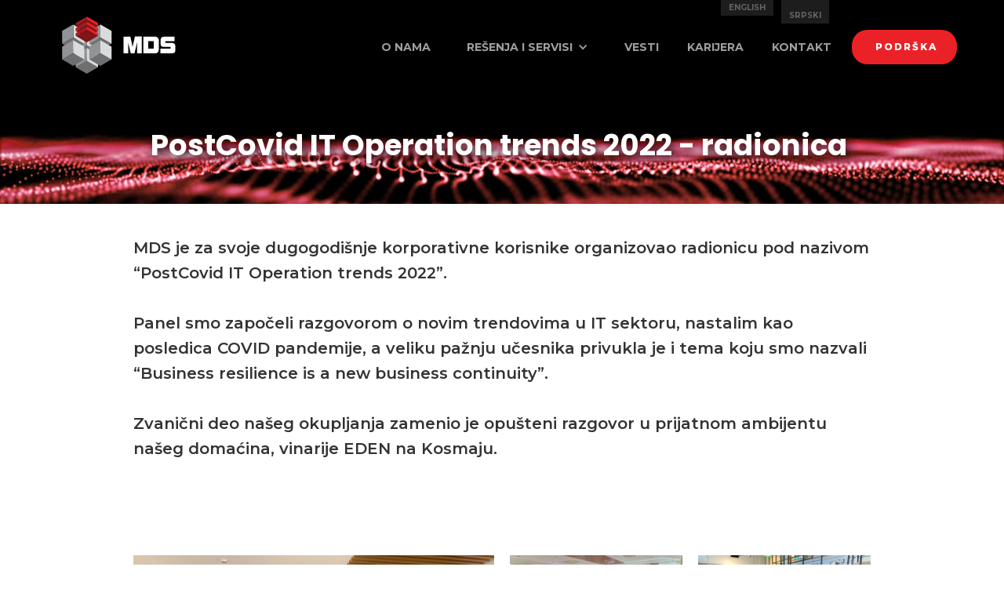

--- FILE ---
content_type: text/html
request_url: https://www.mds.rs/srb/vesti-2/vesti-postcovid-it-operation-trends-2022-radionica.html
body_size: 3548
content:
<!DOCTYPE html><!--  This site was created in Webflow. https://webflow.com  --><!--  Last Published: Tue Aug 12 2025 10:15:29 GMT+0000 (Coordinated Universal Time)  -->
<html data-wf-page="6880da3132caa868db58cc94" data-wf-site="6880da3132caa868db58cbf9">
<head>
  <meta charset="utf-8">
  <title>Vesti - PostCovid IT Operation trends 2022 – radionica</title>
  <meta content="Vesti - PostCovid IT Operation trends 2022 – radionica" property="og:title">
  <meta content="Vesti - PostCovid IT Operation trends 2022 – radionica" property="twitter:title">
  <meta content="width=device-width, initial-scale=1" name="viewport">
  <meta content="Webflow" name="generator">
  <link href="../../css/normalize.css" rel="stylesheet" type="text/css">
  <link href="../../css/webflow.css" rel="stylesheet" type="text/css">
  <link href="../../css/mds-website-2.webflow.css" rel="stylesheet" type="text/css">
  <link href="https://fonts.googleapis.com" rel="preconnect">
  <link href="https://fonts.gstatic.com" rel="preconnect" crossorigin="anonymous">
  <script src="https://ajax.googleapis.com/ajax/libs/webfont/1.6.26/webfont.js" type="text/javascript"></script>
  <script type="text/javascript">WebFont.load({  google: {    families: ["Montserrat:100,100italic,200,200italic,300,300italic,400,400italic,500,500italic,600,600italic,700,700italic,800,800italic,900,900italic","Poppins:100,100italic,200,200italic,300,300italic,regular,italic,500,500italic,600,600italic,700,700italic,800,800italic,900,900italic"]  }});</script>
  <script type="text/javascript">!function(o,c){var n=c.documentElement,t=" w-mod-";n.className+=t+"js",("ontouchstart"in o||o.DocumentTouch&&c instanceof DocumentTouch)&&(n.className+=t+"touch")}(window,document);</script>
  <link href="../../images/favicon.png" rel="shortcut icon" type="image/x-icon">
  <link href="../../images/webclip.png" rel="apple-touch-icon">
</head>
<body>
  <nav class="navigation">
    <nav class="desktop_nav">
      <div class="div-block">
        <a href="../../home-eng.html" class="link-block w-inline-block">
          <div class="navbar_small_text_border">ENGLISH</div>
        </a>
        <a href="../../index.html" class="link-block w-inline-block">
          <div class="navbar_small_text">SRPSKI</div>
        </a>
      </div>
      <div class="div-block-2">
        <div class="w-layout-grid grid">
          <a href="../../index.html" class="nav-logo-link-menu"><img src="../../images/MDS_LOGO.svg" alt="" class="nav-logo"></a>
          <a href="../../srb/o-nama.html" class="nav-link">O NAMA</a>
          <div data-hover="true" data-delay="0" class="w-dropdown">
            <div class="w-dropdown-toggle">
              <a href="../../srb/resenja-i-servisi.html" class="link-block w-inline-block">
                <div class="dropdowntext"><strong>Rešenja i servisi</strong></div>
                <div class="icon w-icon-dropdown-toggle"></div>
              </a>
            </div>
            <nav class="dropdown-list w-dropdown-list">
              <div class="dropdown-menu-content">
                <div class="dropdown-text-list">
                  <a href="../../srb/servisi-i-resenja/enterprise-mrezna-infrastruktura.html" class="dropdown-link w-dropdown-link"><strong class="bold-text">Enterprise Networking<br></strong><br></a>
                  <a href="../../srb/servisi-i-resenja/sp-mrezna-infrastruktura.html" class="dropdown-link w-dropdown-link"><strong class="bold-text">SP Networking</strong><br></a>
                  <a href="../../srb/servisi-i-resenja/data-centar-mrezna-infrastruktura.html" class="dropdown-link w-dropdown-link"><strong class="bold-text">DC Networking</strong><br></a>
                  <a href="../../srb/servisi-i-resenja/data-centar-resenja.html" class="dropdown-link w-dropdown-link"><strong class="bold-text">DC Infrastructure</strong><br></a>
                  <a href="../../srb/servisi-i-resenja/cyber-security-resenja.html" class="dropdown-link w-dropdown-link"><strong class="bold-text">CYBER SECURITY</strong><br></a>
                  <a href="../../srb/servisi-i-resenja/kolaboracija.html" class="dropdown-link w-dropdown-link"><strong class="bold-text">Collaboration</strong><br></a>
                  <a href="../../srb/servisi-i-resenja/razvoj-softvera.html" class="dropdown-link w-dropdown-link"><strong class="bold-text">Software</strong><br></a>
                </div>
                <div class="dropdown-text-list-2">
                  <a href="../../srb/servisi-i-resenja/konsalting.html" class="dropdown-link w-dropdown-link"><strong class="bold-text">Konsalting</strong><br></a>
                  <a href="../../srb/servisi-i-resenja/edukacija.html" class="dropdown-link w-dropdown-link"><strong class="bold-text">Edukacija</strong><br></a>
                  <a href="../../srb/servisi-i-resenja/tehnicka-podrska.html" class="dropdown-link w-dropdown-link"><strong class="bold-text">Tehnička podrškA</strong><br></a>
                  <a href="../../srb/servisi-i-resenja/cloud-usluge.html" class="dropdown-link w-dropdown-link"><strong class="bold-text">Cloud servisi</strong><br></a>
                  <a href="../../srb/servisi-i-resenja/managed-servisi.html" class="dropdown-link w-dropdown-link"><strong class="bold-text">Managed Servisi</strong><br></a>
                </div>
              </div>
            </nav>
          </div>
          <a href="../../srb/vesti.html" class="nav-link">vesti</a>
          <a href="../../srb/karijera.html" class="nav-link">karijera</a>
          <a href="../../srb/kontakt.html" class="nav-link">kontakt</a>
          <a href="https://mdstac.mds.rs/mdstac_srb.htm" class="buttonsupport w-button"> PODRŠKA</a>
        </div>
      </div>
    </nav>
    <nav class="mobile_nav">
      <a href="../../index.html" class="logomobileblock w-inline-block">
        <div class="div-block-5"><img src="../../images/MDS_LOGO.svg" loading="lazy" alt="" class="image"></div>
      </a>
      <a data-w-id="5d8c4e96-6684-122b-6358-df8f975625a9" href="#" class="logoburgermenu w-inline-block"><img src="../../images/Burger_menu.svg" loading="lazy" height="64" width="64" alt="" class="image-2"></a>
      <div data-w-id="5d8c4e96-6684-122b-6358-df8f975625ab" class="fullscreenmenudiv">
        <div class="logoboxmenumob">
          <a href="../../index.html" class="w-inline-block"><img src="../../images/MDS_LOGO.svg" loading="lazy" alt="" class="image"></a>
        </div>
        <div class="divmenumobile">
          <a href="../../srb/o-nama.html" class="nav-link-mobile">O NAMA</a>
          <div class="div-block-10">
            <a href="../../srb/resenja-i-servisi.html" class="nav-link-mobile-2">RESENJA I SERVISI </a>
            <a data-w-id="5d8c4e96-6684-122b-6358-df8f975625b4" href="#" class="link-block-3 w-inline-block">
              <div class="iconmobile w-icon-dropdown-toggle"></div>
            </a>
          </div>
          <div data-w-id="5d8c4e96-6684-122b-6358-df8f975625b6" class="drowpdowncontent">
            <div class="div-block-11">
              <a href="../../srb/servisi-i-resenja/enterprise-mrezna-infrastruktura.html" class="nav-link-mobile-services">Enterprise networking</a>
              <a href="../../srb/servisi-i-resenja/sp-mrezna-infrastruktura.html" class="nav-link-mobile-services">SP NETWORKING</a>
              <a href="../../srb/servisi-i-resenja/data-centar-mrezna-infrastruktura.html" class="nav-link-mobile-services">DC Networking</a>
              <a href="../../srb/servisi-i-resenja/data-centar-resenja.html" class="nav-link-mobile-services">DC Infrastructure</a>
              <a href="../../srb/servisi-i-resenja/cyber-security-resenja.html" class="nav-link-mobile-services">CYBER security</a>
              <a href="../../srb/servisi-i-resenja/kolaboracija.html" class="nav-link-mobile-services">Collaboration</a>
              <a href="../../srb/servisi-i-resenja/razvoj-softvera.html" class="nav-link-mobile-services">SOFTWARE</a>
            </div>
            <div class="div-block-12">
              <a href="../../srb/servisi-i-resenja/konsalting.html" class="nav-link-mobile-services">KONSULTING</a>
              <a href="../../srb/servisi-i-resenja/edukacija.html" class="nav-link-mobile-services">EDUKACIJa</a>
              <a href="../../srb/servisi-i-resenja/tehnicka-podrska.html" class="nav-link-mobile-services">TEHNIČKa PODRSKa</a>
              <a href="../../srb/servisi-i-resenja/cloud-usluge.html" class="nav-link-mobile-services">CLOUD SERVISI</a>
              <a href="../../srb/servisi-i-resenja/managed-servisi.html" class="nav-link-mobile-services">MANAGED SERVISI</a>
            </div>
          </div>
          <a href="../../srb/karijera.html" class="nav-link-mobile">KARIJERA</a>
          <a href="../../srb/vesti.html" class="nav-link-mobile">VESTI</a>
          <a href="../../srb/kontakt.html" class="nav-link-mobile">KONTAKT</a>
          <a href="https://mdstac.mds.rs/mdstac_srb.htm" class="buttontacmobile w-inline-block">
            <div class="text-block-2">PODRŠKA</div>
          </a>
        </div>
        <div class="div-block-8">
          <a href="../../index.html" class="link-block w-inline-block">
            <div class="language_eng">SRPSKI</div>
          </a>
          <a href="../../home-eng.html" class="link-block w-inline-block">
            <div class="language_eng">ENGLISH</div>
          </a>
        </div>
      </div>
    </nav>
  </nav>
  <div class="newssingleheader">
    <div class="intro-content">
      <div class="servicestitle-copy"><strong>PostCovid IT Operation trends 2022 - radionica</strong><br></div>
    </div>
  </div>
  <div class="container">
    <div class="newswrap">
      <p class="newsintrotext">MDS je za svoje dugogodišnje korporativne korisnike organizovao radionicu pod nazivom “PostCovid IT Operation trends 2022”. <br>‍<br>Panel smo započeli razgovorom o novim trendovima u IT sektoru, nastalim kao posledica COVID pandemije, a veliku pažnju učesnika privukla je i tema koju smo nazvali “Business resilience is a new business continuity”.<br>‍<br>Zvanični deo našeg okupljanja zamenio je opušteni razgovor u prijatnom ambijentu našeg domaćina, vinarije EDEN na Kosmaju.<br></p>
    </div>
  </div>
  <section id="gallery" class="gallery">
    <div class="centered-container w-container">
      <div class="gallery-grid-container">
        <a href="#" id="w-node-_021a6350-7ea3-d317-bcba-09df34d75807-db58cc94" class="gallery-lightbox w-lightbox"><img src="../../images/PostCovid-IT-Operation_velika.jpg" srcset="../../images/PostCovid-IT-Operation_velika-p-500.jpeg 500w, ../../images/PostCovid-IT-Operation_velika-p-800.jpeg 800w, ../../images/PostCovid-IT-Operation_velika-p-1080.jpeg 1080w, ../../images/PostCovid-IT-Operation_velika.jpg 1600w" alt="" sizes="(max-width: 479px) 92vw, (max-width: 767px) 46vw, (max-width: 991px) 167px, 220px" class="gallery-thumbnail">
          <script type="application/json" class="w-json">{
  "items": [
    {
      "_id": "example_img",
      "origFileName": "PostCovid-IT-Operation_velika.jpg",
      "fileName": "PostCovid-IT-Operation_velika.jpg",
      "fileSize": 363572,
      "height": 1183,
      "url": "https://uploads-ssl.webflow.com/61633ec4fb8a9dead9c87d75/6299aafcce8cf277b3f0c758_PostCovid-IT-Operation_velika.jpg",
      "width": 1600,
      "type": "image"
    }
  ],
  "group": "PostCovidIT"
}</script>
        </a>
        <a href="#" class="gallery-lightbox w-lightbox"><img src="../../images/PostCovid-IT-Operation_1.jpg" srcset="../../images/PostCovid-IT-Operation_1-p-500.jpeg 500w, ../../images/PostCovid-IT-Operation_1-p-800.jpeg 800w, ../../images/PostCovid-IT-Operation_1-p-1080.jpeg 1080w, ../../images/PostCovid-IT-Operation_1.jpg 1600w" alt="" sizes="(max-width: 479px) 92vw, (max-width: 767px) 46vw, (max-width: 991px) 167px, 220px" class="gallery-thumbnail">
          <script type="application/json" class="w-json">{
  "items": [
    {
      "_id": "example_img",
      "origFileName": "PostCovid-IT-Operation_1.jpg",
      "fileName": "PostCovid-IT-Operation_1.jpg",
      "fileSize": 487354,
      "height": 1154,
      "url": "https://uploads-ssl.webflow.com/61633ec4fb8a9dead9c87d75/6299ab126dff35854067b7ec_PostCovid-IT-Operation_1.jpg",
      "width": 1600,
      "type": "image"
    }
  ],
  "group": "PostCovidIT"
}</script>
        </a>
        <a href="#" class="gallery-lightbox w-lightbox"><img src="../../images/PostCovid-IT-Operation_2.jpg" srcset="../../images/PostCovid-IT-Operation_2-p-500.jpeg 500w, ../../images/PostCovid-IT-Operation_2-p-800.jpeg 800w, ../../images/PostCovid-IT-Operation_2-p-1080.jpeg 1080w, ../../images/PostCovid-IT-Operation_2.jpg 1600w" alt="" sizes="(max-width: 479px) 92vw, (max-width: 767px) 46vw, (max-width: 991px) 167px, 220px" class="gallery-thumbnail">
          <script type="application/json" class="w-json">{
  "items": [
    {
      "_id": "example_img",
      "origFileName": "PostCovid-IT-Operation_2.jpg",
      "fileName": "PostCovid-IT-Operation_2.jpg",
      "fileSize": 468304,
      "height": 1167,
      "url": "https://uploads-ssl.webflow.com/61633ec4fb8a9dead9c87d75/6299ab3b914a3b438b673389_PostCovid-IT-Operation_2.jpg",
      "width": 1600,
      "type": "image"
    }
  ],
  "group": "PostCovidIT"
}</script>
        </a>
        <a href="#" class="gallery-lightbox w-lightbox"><img src="../../images/PostCovid-IT-Operation_3.jpg" srcset="../../images/PostCovid-IT-Operation_3-p-500.jpeg 500w, ../../images/PostCovid-IT-Operation_3-p-800.jpeg 800w, ../../images/PostCovid-IT-Operation_3-p-1080.jpeg 1080w, ../../images/PostCovid-IT-Operation_3.jpg 1600w" alt="" sizes="(max-width: 479px) 92vw, (max-width: 767px) 46vw, (max-width: 991px) 167px, 220px" class="gallery-thumbnail">
          <script type="application/json" class="w-json">{
  "items": [
    {
      "_id": "example_img",
      "origFileName": "PostCovid-IT-Operation_3.jpg",
      "fileName": "PostCovid-IT-Operation_3.jpg",
      "fileSize": 403349,
      "height": 1189,
      "url": "https://uploads-ssl.webflow.com/61633ec4fb8a9dead9c87d75/6299ab552663857ba7ef04cf_PostCovid-IT-Operation_3.jpg",
      "width": 1600,
      "type": "image"
    }
  ],
  "group": "PostCovidIT"
}</script>
        </a>
        <a href="#" class="gallery-lightbox w-lightbox"><img src="../../images/PostCovid-IT-Operation_4.jpg" srcset="../../images/PostCovid-IT-Operation_4-p-500.jpeg 500w, ../../images/PostCovid-IT-Operation_4-p-800.jpeg 800w, ../../images/PostCovid-IT-Operation_4-p-1080.jpeg 1080w, ../../images/PostCovid-IT-Operation_4.jpg 1600w" alt="" sizes="(max-width: 479px) 92vw, (max-width: 767px) 46vw, (max-width: 991px) 167px, 220px" class="gallery-thumbnail">
          <script type="application/json" class="w-json">{
  "items": [
    {
      "_id": "example_img",
      "origFileName": "PostCovid-IT-Operation_4.jpg",
      "fileName": "PostCovid-IT-Operation_4.jpg",
      "fileSize": 466156,
      "height": 1163,
      "url": "https://uploads-ssl.webflow.com/61633ec4fb8a9dead9c87d75/6299ab6cf6007832f706a32a_PostCovid-IT-Operation_4.jpg",
      "width": 1600,
      "type": "image"
    }
  ],
  "group": "PostCovidIT"
}</script>
        </a>
      </div>
    </div>
  </section>
  <div class="container">
    <div class="newswrap">
      <a href="../../eng/news/news-postcovid-it-operation-trends-2022-workshop.html" target="_blank" class="buttonwhite w-button">English version</a>
    </div>
  </div>
  <div class="section-footer">
    <div class="w-layout-grid grid-6">
      <div class="footer-wrap">
        <a href="https://www.linkedin.com/company/mds-informaticki-inzenjering/" target="_blank" class="socialmediayt w-inline-block"></a>
        <a href="https://www.youtube.com/user/MDSBelgrade" target="_blank" class="socialmedia w-inline-block"></a>
        <a href="https://www.instagram.com/mds_ing/" target="_blank" class="socialmediaig w-inline-block"></a>
      </div>
    </div>
    <div class="container"></div>
  </div>
  <script src="https://d3e54v103j8qbb.cloudfront.net/js/jquery-3.5.1.min.dc5e7f18c8.js?site=6880da3132caa868db58cbf9" type="text/javascript" integrity="sha256-9/aliU8dGd2tb6OSsuzixeV4y/faTqgFtohetphbbj0=" crossorigin="anonymous"></script>
  <script src="../../js/webflow.js" type="text/javascript"></script>
</body>
</html>

--- FILE ---
content_type: text/css
request_url: https://www.mds.rs/css/mds-website-2.webflow.css
body_size: 11526
content:
:root {
  --dark-grey: #9e9e9e;
  --mds-red: #ea2227;
  --mds-white: white;
  --black: black;
  --gainsboro: #dadada;
}

.w-layout-grid {
  grid-row-gap: 16px;
  grid-column-gap: 16px;
  grid-template-rows: auto auto;
  grid-template-columns: 1fr 1fr;
  grid-auto-columns: 1fr;
  display: grid;
}

.navigation {
  z-index: 20;
  background-color: #000;
  width: 100%;
  height: 110px;
  position: sticky;
  top: 0;
}

.grid {
  grid-template-rows: auto;
  grid-template-columns: 1fr max-content max-content max-content max-content max-content max-content;
  align-items: center;
}

.div-block {
  justify-content: flex-end;
  height: 20px;
  margin-left: auto;
  margin-right: auto;
  padding-right: 213px;
  display: flex;
}

.nav-logo-link-menu {
  margin-left: 5vw;
  margin-right: auto;
  padding: 0;
  display: block;
}

.nav-logo {
  object-position: 0% 50%;
  width: 180px;
  padding-top: 0;
}

.nav-link {
  color: var(--dark-grey);
  text-transform: uppercase;
  margin-left: 0;
  margin-right: 0;
  padding: 0 10px;
  font-family: Montserrat, sans-serif;
  font-size: 14px;
  font-weight: 700;
  text-decoration: none;
  display: block;
}

.nav-link:hover {
  color: #ea2227;
  text-decoration: none;
}

.buttonsupport {
  background-color: var(--mds-red);
  color: var(--mds-white);
  letter-spacing: 2px;
  text-transform: uppercase;
  border-radius: 20px;
  margin: auto 60px auto auto;
  padding: 12px 25px;
  font-family: Montserrat, sans-serif;
  font-size: 12px;
  font-weight: 800;
  line-height: 20px;
  text-decoration: none;
  transition: background-color .4s, opacity .4s, color .4s;
}

.buttonsupport:hover {
  color: #fff;
  background-color: #32343a;
}

.buttonsupport:active {
  background-color: #43464d;
}

.desktop_nav {
  z-index: 20;
  object-fit: fill;
  height: 100px;
  position: static;
  top: 0;
}

.navbar_small_text {
  color: #646464;
  background-color: #1d1d1d;
  border-left: 1px #fff;
  margin-right: 10px;
  padding-top: 10px;
  padding-left: 10px;
  padding-right: 10px;
  font-family: Montserrat, sans-serif;
  font-size: 10px;
  font-weight: 700;
}

.div-block-2 {
  flex-direction: column;
  justify-content: center;
  display: flex;
}

.navbar_small_text_border {
  color: #646464;
  background-color: #1d1d1d;
  border-left: 1px #fff;
  margin-right: 10px;
  padding-top: 0;
  padding-left: 10px;
  padding-right: 10px;
  font-family: Montserrat, sans-serif;
  font-size: 10px;
  font-weight: 700;
}

.link-block {
  flex: 0 auto;
  text-decoration: none;
}

.link-block:hover {
  color: var(--mds-red);
}

.navlinkdropdown {
  color: #9e9e9e;
  text-transform: uppercase;
  margin-left: 0;
  margin-right: 0;
  padding: 0;
  font-size: 14px;
  font-weight: 700;
  text-decoration: none;
  display: block;
}

.navlinkdropdown:hover {
  color: #ea2227;
  text-decoration: none;
}

.icon {
  color: var(--dark-grey);
}

.dropdowntext {
  color: var(--dark-grey);
  text-transform: uppercase;
  font-family: Montserrat, sans-serif;
  font-weight: 700;
}

.dropdowntext:hover {
  color: var(--mds-red);
}

.dropdown-list {
  background-color: #ddd0;
  margin-left: auto;
  margin-right: auto;
  display: none;
}

.dropdown-list.w--open {
  display: flex;
}

.dropdown-menu-content {
  background-color: var(--black);
  flex-direction: row;
  justify-content: center;
  align-items: stretch;
  width: 600px;
  margin-left: -144px;
  padding-top: 20px;
  padding-bottom: 20px;
  display: flex;
}

.dropdown-link {
  color: var(--mds-white);
  border-top: 1px #1a1a1a;
  border-bottom: 1px solid #141414;
  justify-content: space-between;
  align-items: stretch;
  font-family: Montserrat, sans-serif;
  font-weight: 500;
  line-height: 10px;
  display: flex;
}

.bold-text {
  color: var(--dark-grey);
  text-transform: uppercase;
  font-size: 12px;
  font-weight: 700;
}

.bold-text:hover {
  color: var(--mds-red);
}

.dropdown-text-list-2 {
  border-left: 1px solid var(--mds-red);
  flex: 0 auto;
  padding-left: 60px;
  display: block;
}

.dropdown-text-list {
  border-left: 1px none var(--mds-red);
  flex: 0 auto;
  padding-left: 0;
  padding-right: 60px;
  display: block;
}

.mobile_nav, .fullscreenmenudiv {
  display: none;
}

.nav-link-mobile {
  color: var(--dark-grey);
  text-transform: uppercase;
  margin-left: 0;
  margin-right: 0;
  padding: 0 10px;
  font-family: Montserrat, sans-serif;
  font-size: 14px;
  font-weight: 700;
  text-decoration: none;
  display: block;
}

.nav-link-mobile:hover {
  color: #ea2227;
  text-decoration: none;
}

.nav-link-mobile-dropdown {
  color: var(--dark-grey);
  text-transform: uppercase;
  margin-left: 0;
  margin-right: 0;
  padding: 0 10px;
  font-family: Montserrat, sans-serif;
  font-size: 14px;
  font-weight: 700;
  text-decoration: none;
  display: block;
}

.nav-link-mobile-dropdown:hover {
  color: #ea2227;
  text-decoration: none;
}

.nav-link-mobile-2 {
  color: var(--dark-grey);
  text-transform: uppercase;
  margin-left: 0;
  margin-right: 0;
  padding: 0 10px;
  font-family: Montserrat, sans-serif;
  font-size: 14px;
  font-weight: 700;
  text-decoration: none;
  display: block;
}

.nav-link-mobile-2:hover {
  color: #ea2227;
  text-decoration: none;
}

.nav-link-mobile-services {
  color: var(--dark-grey);
  text-transform: uppercase;
  margin-left: 0;
  margin-right: 0;
  padding: 0 10px;
  font-family: Montserrat, sans-serif;
  font-size: 14px;
  font-weight: 700;
  text-decoration: none;
  display: block;
}

.nav-link-mobile-services:hover {
  color: #ea2227;
  text-decoration: none;
}

.language_eng {
  color: #646464;
  background-color: #1d1d1d;
  border-left: 1px #fff;
  margin-right: 10px;
  padding-top: 0;
  padding-left: 10px;
  padding-right: 10px;
  font-family: Montserrat, sans-serif;
  font-size: 10px;
  font-weight: 700;
}

.mdslogo {
  max-height: 420px;
  padding-right: 0;
  display: block;
}

.intro-text {
  width: 80%;
  margin-bottom: 35px;
  margin-left: auto;
  margin-right: auto;
}

.heroimage {
  flex-direction: column;
  flex: 0 auto;
  justify-content: center;
  align-items: center;
  max-height: 420px;
  margin-right: 30px;
  display: flex;
}

.text-span {
  color: #ea2227;
  line-height: 70px;
}

.div-block-14 {
  border-bottom: 2px solid #ea2227;
  height: 2px;
  max-height: 2px;
  display: block;
}

.buttonintropart {
  color: #fff;
  letter-spacing: 2px;
  text-transform: uppercase;
  background-color: #ea2227;
  border-radius: 40px;
  padding: 16px 40px;
  font-size: 14px;
  font-weight: 600;
  line-height: 20px;
  text-decoration: none;
  transition: background-color .4s, opacity .4s, color .4s;
}

.buttonintropart:hover {
  color: #000;
  background-color: #fff;
}

.buttonintropart:active {
  background-color: #43464d;
}

.buttonintropart.cc-jumbo-button {
  padding: 16px 35px;
  font-size: 14px;
  line-height: 26px;
}

.buttonintropart.cc-jumbo-button.cc-jumbo-white {
  color: #000;
  background-color: #ea2227;
  border-radius: 50px;
  margin-left: 141px;
  line-height: 20px;
}

.buttonintropart.cc-jumbo-button.cc-jumbo-white:hover {
  color: #000;
  background-color: #f1f1f1;
}

.buttonintropart.cc-jumbo-button.cc-jumbo-white:active {
  color: #000;
  background-color: #e1e1e1;
}

.intro-content {
  text-align: center;
  width: 70%;
  max-width: 1140px;
}

.intro-content.cc-homepage {
  max-width: 800px;
  margin-top: auto;
  margin-bottom: 100px;
}

.introtitle {
  color: #fff;
  text-align: left;
  text-transform: none;
  margin-top: 10px;
  margin-bottom: 0;
  font-family: Poppins, sans-serif;
  font-size: 60px;
  font-weight: 600;
  line-height: 65px;
}

.homepageintro {
  color: #fff;
  background-color: #f4f4f4;
  background-image: linear-gradient(#000, #0000), url('../images/BG_header.jpg');
  background-position: 0 0, 50% 100%;
  background-repeat: repeat, no-repeat;
  background-size: auto, cover;
  justify-content: center;
  align-items: center;
  height: 540px;
  margin-bottom: 60px;
  padding-top: 0;
  display: flex;
}

.text-block-2 {
  text-align: center;
  font-family: Montserrat, sans-serif;
  font-weight: 600;
}

.text-block-2:hover {
  color: #161515;
}

.paragraph-bigger {
  opacity: 1;
  margin-bottom: 10px;
  font-size: 20px;
  font-weight: 400;
  line-height: 34px;
}

.paragraph-bigger.cc-bigger-white-light {
  opacity: .6;
  text-align: left;
  width: 500px;
  font-family: Montserrat, sans-serif;
}

.paragraph-bigger.cc-bigger-light {
  opacity: 1;
  text-align: center;
  background-color: #fff;
  padding: 20px 40px;
  font-family: Montserrat, sans-serif;
  font-weight: 500;
  line-height: 27px;
}

.subheadlineintro {
  opacity: .6;
  text-align: left;
  width: 500px;
  font-family: Montserrat, sans-serif;
  font-size: 20px;
  line-height: 34px;
}

.home-section-wrap {
  margin-bottom: 30px;
}

.about-grid {
  grid-column-gap: 16px;
  grid-row-gap: 16px;
  grid-template: ". ."
  / 1fr 1.25fr;
  grid-auto-columns: 1fr;
  align-items: center;
  margin-bottom: 80px;
  display: grid;
}

.homepagecontainer {
  grid-template-rows: auto auto;
  grid-template-columns: 1fr 1fr;
  grid-auto-columns: 1fr;
  width: 100%;
  max-width: 1140px;
  margin-left: auto;
  margin-right: auto;
  display: block;
}

.button_section {
  color: #fff;
  text-align: center;
  letter-spacing: 2px;
  text-transform: uppercase;
  background-color: #ea2227;
  border-radius: 70px;
  padding: 12px 25px;
  font-family: Montserrat, sans-serif;
  font-size: 12px;
  font-weight: 600;
  line-height: 20px;
  text-decoration: none;
  transition: background-color .4s, opacity .4s, color .4s;
}

.button_section:hover {
  color: #fff;
  background-color: #32343a;
}

.button_section:active {
  background-color: #43464d;
}

.paragraphmainpage {
  opacity: 1;
  text-align: left;
  font-family: Montserrat, sans-serif;
  font-size: 16px;
  font-weight: 500;
  line-height: 28px;
}

.abouttitle {
  text-align: center;
  background-color: #0000;
  margin-bottom: 85px;
  margin-left: auto;
  margin-right: auto;
  padding-top: 0;
  padding-bottom: 0;
}

.home-content-wrap {
  margin: 80px 20px 120px;
}

.label {
  text-align: left;
  letter-spacing: 1px;
  text-transform: uppercase;
  margin-bottom: 10px;
  font-family: Montserrat, sans-serif;
  font-size: 14px;
  font-weight: 700;
  line-height: 20px;
}

.label.cc-light {
  opacity: .6;
  text-align: left;
}

.label.cc-light-copy {
  opacity: .6;
  text-align: center;
  opacity: .6;
  text-align: center;
  font-family: Montserrat, sans-serif;
}

.headingleft {
  text-align: left;
  text-transform: none;
  margin-top: 10px;
  margin-bottom: 15px;
  font-size: 36px;
  font-weight: 600;
  line-height: 50px;
}

.heading_left {
  text-align: left;
  text-transform: none;
  margin-top: 10px;
  margin-bottom: 15px;
  font-family: Poppins, sans-serif;
  font-size: 36px;
  font-weight: 600;
  line-height: 50px;
}

.introtitlesub {
  color: var(--mds-white);
  text-align: left;
  text-transform: none;
  margin-top: 10px;
  margin-bottom: 0;
  margin-left: 105px;
  font-family: Poppins, sans-serif;
  font-size: 60px;
  font-weight: 600;
  line-height: 65px;
}

.label_top_left {
  opacity: .66;
  text-align: left;
  font-family: Montserrat, sans-serif;
  font-size: 12px;
  font-weight: 500;
}

.slider {
  background-color: #f3f3f3;
  height: 560px;
}

.icon-3 {
  background-color: #000;
}

.button-feature {
  color: #fff;
  letter-spacing: 2px;
  text-transform: uppercase;
  background-color: #ea2227;
  border-radius: 20px;
  margin-top: 40px;
  padding: 12px 25px;
  font-family: Montserrat, sans-serif;
  font-size: 12px;
  font-weight: 600;
  line-height: 20px;
  text-decoration: none;
  transition: background-color .4s, opacity .4s, color .4s;
}

.button-feature:hover {
  color: #fff;
  background-color: #32343a;
}

.button-feature:active {
  background-color: #43464d;
}

.features_slider {
  background-color: #f3f3f3;
  padding-top: 40px;
  padding-bottom: 40px;
}

.div-block-17 {
  max-width: 500px;
  padding-left: 20px;
  padding-right: 20px;
}

.container {
  grid-template-rows: auto auto;
  grid-template-columns: 1fr 1fr;
  grid-auto-columns: 1fr;
  width: 100%;
  max-width: 1140px;
  margin-left: auto;
  margin-right: auto;
  display: block;
}

.feature-image-mask {
  width: 40%;
  margin-right: 40px;
}

.heading {
  font-family: Poppins, sans-serif;
  font-weight: 600;
}

.feature-section {
  padding-top: 60px;
  padding-bottom: 60px;
}

.bold-text-2 {
  font-size: 30px;
  line-height: 10px;
}

.feature-image {
  object-fit: contain;
  object-position: 50% 50%;
  width: 100%;
  height: 100%;
}

.slide {
  min-height: 728px;
}

.flex-container {
  flex-direction: row;
  flex: 1;
  align-items: center;
  display: flex;
}

.resenja-i-servisi {
  text-align: center;
  margin-top: auto;
  margin-bottom: auto;
}

.paragraph_inside_slider {
  opacity: 1;
  text-align: left;
  width: 439px;
  font-family: Montserrat, sans-serif;
  font-size: 14px;
  font-weight: 500;
  line-height: 24px;
}

.heading-copy {
  margin-bottom: 20px;
  font-family: Poppins, sans-serif;
  font-size: 28px;
  font-weight: 600;
}

.label_top_center {
  opacity: .66;
  text-align: center;
  font-family: Montserrat, sans-serif;
  font-size: 12px;
  font-weight: 500;
}

.text-block-3 {
  font-family: Montserrat, sans-serif;
}

.header_slider {
  font-size: 30px;
  line-height: 10px;
}

.newstitle {
  text-align: center;
  background-color: #0000;
  margin-bottom: 85px;
  margin-left: auto;
  margin-right: auto;
  padding-top: 0;
  padding-bottom: 0;
}

.newscontentwrap {
  margin: 80px 20px 120px;
}

.newsdiv {
  background-color: #f3f3f3;
  padding-top: 0;
  padding-left: 0;
  padding-right: 0;
}

.image-6 {
  padding-right: 0;
}

.newstext {
  flex-direction: column;
  align-items: center;
  padding-top: 8px;
  padding-left: 20px;
  padding-right: 20px;
  display: flex;
}

.textnewstitle {
  color: var(--black);
  text-align: center;
  margin-top: 10px;
  padding: 20px;
  font-family: Poppins, sans-serif;
  font-size: 16px;
  font-weight: 700;
  line-height: 20px;
}

.textinsidenews {
  color: #6d6e72;
  text-align: center;
  margin-bottom: 40px;
  padding: 20px;
  font-family: Montserrat, sans-serif;
  font-size: 12px;
  font-weight: 400;
  line-height: 18px;
}

.textnewslink {
  color: var(--mds-red);
  text-align: center;
  margin-top: 10px;
  padding-bottom: 20px;
  padding-left: 20px;
  padding-right: 20px;
  font-size: 12px;
  font-weight: 700;
  line-height: 26px;
}

.news-grid {
  grid-column-gap: 16px;
  grid-row-gap: 16px;
  grid-template: ". ."
  / 1fr 1fr 1fr;
  grid-auto-columns: 1fr;
  align-items: stretch;
  margin-bottom: 20px;
  display: grid;
}

.button_news {
  background-color: var(--black);
  color: #fff;
  letter-spacing: 2px;
  text-transform: uppercase;
  border-radius: 20px;
  flex-direction: column;
  flex: 0 auto;
  justify-content: flex-end;
  align-items: center;
  margin: auto auto 20px;
  padding: 6px 20px;
  font-family: Montserrat, sans-serif;
  font-size: 12px;
  font-weight: 600;
  line-height: 20px;
  text-decoration: none;
  transition: background-color .4s, opacity .4s, color .4s;
  display: flex;
}

.button_news:hover {
  background-color: var(--dark-grey);
  color: #fff;
}

.button_news:active {
  background-color: #43464d;
}

.text-block-4 {
  font-size: 10px;
}

.button_archive_news {
  color: #fff;
  text-align: center;
  letter-spacing: 2px;
  text-transform: uppercase;
  background-color: #ea2227;
  border-radius: 70px;
  margin-bottom: 40px;
  margin-left: auto;
  margin-right: auto;
  padding: 12px 25px;
  font-family: Montserrat, sans-serif;
  font-size: 12px;
  font-weight: 600;
  line-height: 20px;
  text-decoration: none;
  transition: background-color .4s, opacity .4s, color .4s;
  display: block;
}

.button_archive_news:hover {
  color: #fff;
  background-color: #32343a;
}

.button_archive_news:active {
  background-color: #43464d;
}

.kursevigrid {
  grid-column-gap: 16px;
  grid-row-gap: 16px;
  grid-template: ". ."
  / 1fr .5fr;
  grid-auto-columns: 1fr;
  align-items: center;
  margin-bottom: 80px;
  display: grid;
}

.butto-kursevi {
  color: #fff;
  text-align: center;
  letter-spacing: 2px;
  text-transform: uppercase;
  background-color: #ea2227;
  border-radius: 70px;
  padding: 12px 25px;
  font-family: Montserrat, sans-serif;
  font-size: 12px;
  font-weight: 600;
  line-height: 20px;
  text-decoration: none;
  transition: background-color .4s, opacity .4s, color .4s;
}

.butto-kursevi:hover {
  color: #fff;
  background-color: #32343a;
}

.butto-kursevi:active {
  background-color: #43464d;
}

.kurseviwrap {
  margin-bottom: 30px;
}

.kursevi_title {
  text-align: center;
  background-color: #0000;
  margin-bottom: auto;
  margin-left: auto;
  margin-right: auto;
  padding-top: 0;
  padding-bottom: 0;
}

.div-block-3 {
  text-align: center;
  background-image: url('../images/STRIPE_BG.png');
  background-position: 50%;
  background-repeat: no-repeat;
  background-size: cover;
  justify-content: center;
  width: 100%;
  height: 200px;
  margin-bottom: 0;
  margin-left: 0;
  margin-right: auto;
  display: flex;
}

.section {
  margin-left: 30px;
  margin-right: 30px;
}

.section.cc-cta {
  background-color: #000;
  background-image: radial-gradient(circle, #0000, #000), url('../images/Grid.png');
  background-position: 0 0, 50%;
  background-size: auto, cover;
  margin-left: 0;
  margin-right: 0;
  padding-left: 80px;
  padding-right: 80px;
}

.cta-text {
  width: 70%;
  margin-bottom: 35px;
  margin-left: auto;
  margin-right: auto;
}

.buttonwhite {
  color: #fff;
  letter-spacing: 2px;
  text-transform: uppercase;
  background-color: #ea2227;
  border-radius: 20px;
  padding: 12px 25px;
  font-family: Montserrat, sans-serif;
  font-size: 12px;
  font-weight: 600;
  line-height: 20px;
  text-decoration: none;
  transition: background-color .4s, opacity .4s, color .4s;
}

.buttonwhite:hover {
  color: #fff;
  background-color: #32343a;
}

.buttonwhite:active {
  background-color: #43464d;
}

.buttonwhite.whitebutton-copy {
  text-align: right;
  background-color: #ea2227;
  border-radius: 30px;
  padding: 16px 35px;
  font-size: 14px;
  line-height: 20px;
}

.heading-jumbo-small-copy {
  text-align: center;
  text-transform: none;
  background-color: #fff;
  border-radius: 50px;
  max-width: 700px;
  margin: 40px auto 15px;
  padding-top: 10px;
  padding-bottom: 10px;
  font-family: Poppins, sans-serif;
  font-size: 36px;
  font-weight: 600;
  line-height: 50px;
}

.text-block-2-copy {
  color: #fff;
}

.cta-wrap {
  opacity: 1;
  text-align: center;
  background-color: #0000;
  border-radius: 300px;
  justify-content: center;
  padding-top: 70px;
  padding-bottom: 70px;
  display: flex;
}

.sectionhire {
  margin-left: 30px;
  margin-right: 30px;
}

.sectionhire.cc-cta {
  background-color: #000;
  background-image: radial-gradient(circle, #0000, #000), url('../images/Grid.png');
  background-position: 0 0, 50%;
  background-size: auto, cover;
  margin-left: 0;
  margin-right: 0;
  padding-left: 80px;
  padding-right: 80px;
}

.imagedivider {
  text-align: center;
  background-image: url('../images/STRIPE_BG.png');
  background-position: 50%;
  background-repeat: no-repeat;
  background-size: cover;
  justify-content: center;
  width: 100%;
  height: 200px;
  margin-bottom: 0;
  margin-left: 0;
  margin-right: auto;
  display: flex;
}

.kontaktslika {
  width: 400px;
}

.kontaktgrid {
  grid-column-gap: 16px;
  grid-row-gap: 16px;
  grid-template: ". ."
  / .75fr 1fr;
  grid-auto-columns: 1fr;
  align-items: center;
  margin-bottom: 80px;
  display: grid;
}

.section-footer {
  background-color: #000;
  justify-content: center;
  align-items: flex-end;
  margin-top: 171px;
  margin-left: 0;
  margin-right: 0;
  display: flex;
  position: relative;
  inset: auto 0% 0%;
}

.footer-wrap {
  justify-content: center;
  align-items: center;
  padding-top: 20px;
  padding-bottom: 20px;
  display: flex;
}

.socialmediayt {
  color: #fff;
  letter-spacing: 2px;
  text-transform: uppercase;
  background-color: #ea2227;
  background-image: url('../images/LinkedIn.svg');
  background-position: 50%;
  background-repeat: no-repeat;
  background-size: 60% 60%;
  border-radius: 6px;
  width: 60px;
  height: 60px;
  margin-left: 0;
  margin-right: 40px;
  padding: 12px 25px;
  font-size: 12px;
  font-weight: 600;
  line-height: 20px;
  text-decoration: none;
  transition: background-color .4s, opacity .4s, color .4s;
}

.socialmediayt:hover {
  color: #fff;
  background-color: #32343a;
}

.socialmediayt:active {
  background-color: #43464d;
}

.socialmedia {
  color: #fff;
  letter-spacing: 2px;
  text-transform: uppercase;
  background-color: #ea2227;
  background-image: url('../images/YT.svg');
  background-position: 50%;
  background-repeat: no-repeat;
  background-size: 60% 60%;
  border-radius: 6px;
  width: 60px;
  height: 60px;
  margin-left: 0;
  margin-right: 40px;
  padding: 12px 25px;
  font-size: 12px;
  font-weight: 600;
  line-height: 20px;
  text-decoration: none;
  transition: background-color .4s, opacity .4s, color .4s;
}

.socialmedia:hover {
  color: #fff;
  background-color: #32343a;
}

.socialmedia:active {
  background-color: #43464d;
}

.dropdown-list-4 {
  color: #fff;
  background-color: #18181d;
  padding-top: 8px;
  padding-bottom: 8px;
  position: absolute;
}

.navbar {
  z-index: 100;
  background-color: var(--black);
  border-bottom: 1px solid #ebedee;
  justify-content: space-around;
  align-items: center;
  width: 100%;
  padding-left: 30px;
  padding-right: 8px;
  display: none;
  position: sticky;
  top: 0;
}

.dropdown {
  flex: none;
}

.dropdown-link-2 {
  color: #fff;
  text-transform: uppercase;
  font-size: 12px;
  line-height: 22px;
}

.dropdown-link-2:hover {
  background-color: #000;
}

.dropdown-link-2.w--current {
  opacity: .7;
  color: #fff;
}

.nav-kit-wrap {
  align-items: center;
  display: flex;
  position: relative;
}

.dropdown-toggle-2 {
  align-items: center;
  padding: 21px 20px;
  display: flex;
}

.kit-arrow-dropdown {
  opacity: .4;
}

.prospero-brand {
  background-image: url('../images/MDS_LOGO.svg');
  background-position: 50%;
  background-repeat: no-repeat;
  background-size: auto;
  width: 200px;
  margin-right: 24px;
}

.prospero-brand.w--current {
  flex: none;
}

.dropdown-wrap {
  display: flex;
}

.nav-menu {
  flex-direction: column;
  flex: 1;
  display: flex;
}

.menu-icon-kit-nav {
  display: inline-block;
  position: absolute;
}

.prospero-nav-logo {
  color: #000;
  text-transform: uppercase;
  font-size: 16px;
  font-weight: 500;
  line-height: 26px;
  display: block;
}

.prospero-link {
  opacity: .6;
  color: var(--mds-white);
  text-transform: uppercase;
  margin-right: 15px;
  font-size: 12px;
  font-weight: 500;
  line-height: 22px;
}

.nav-kit-divider {
  background-color: #ebedee;
  width: 1px;
  height: 22px;
  margin-right: 8px;
}

.menu-button-kit {
  align-items: center;
  width: 56px;
  height: 56px;
  padding: 21px 18px;
  display: flex;
  overflow: hidden;
}

.menu-button-kit:hover, .menu-button-kit.w--open {
  background-color: #ebedee;
}

.menu-button-kit-nav {
  display: flex;
}

.menu-icon-swipe {
  color: var(--mds-white);
  display: inline-block;
  position: absolute;
}

.aboutusheader {
  color: #fff;
  background-color: #f4f4f4;
  background-image: url('../images/AboutGrid.jpg');
  background-position: 50%;
  background-size: cover;
  justify-content: center;
  align-items: center;
  height: 200px;
  margin-bottom: 60px;
  display: flex;
}

.heading-jumbo {
  color: #fff;
  text-align: left;
  text-transform: none;
  margin-top: 10px;
  margin-bottom: 10px;
  font-family: Poppins, sans-serif;
  font-size: 64px;
  font-weight: 600;
  line-height: 80px;
}

.headingpagetitle {
  color: #fff;
  text-align: left;
  text-transform: none;
  text-shadow: 3px 3px 13px #000;
  margin-top: 10px;
  margin-bottom: 10px;
  font-family: Poppins, sans-serif;
  font-size: 64px;
  font-weight: 600;
  line-height: 80px;
}

.motto-wrap {
  text-align: center;
  background-color: #0000;
  margin-bottom: 85px;
  margin-left: 20px;
  margin-right: 20px;
  padding-top: 0;
  padding-bottom: 0;
}

.grid-2-copy-copy {
  grid-template-rows: auto;
  grid-template-columns: 1fr 1fr 1fr 1fr;
  align-items: center;
}

.quote2 {
  text-align: right;
  text-transform: none;
  background-color: #fff;
  border-radius: 0;
  max-width: 700px;
  margin: 10px auto 15px;
  padding: 40px;
  font-family: Poppins, sans-serif;
  font-size: 25px;
  font-style: italic;
  font-weight: 400;
  line-height: 35px;
  box-shadow: 6px 6px 0 2px #000;
}

.about_responsibility_wrap-copy {
  text-align: left;
  background-color: #f7f7f7;
  width: 100%;
  margin: 40px auto;
  padding: 40px 140px;
}

.about-story-wrap {
  text-align: center;
  width: 100%;
  margin: 60px auto 80px;
  padding-left: 100px;
  padding-right: 100px;
}

.partners_wrap {
  text-align: left;
  width: 80%;
  margin: 80px auto;
}

.headingsmaller {
  text-align: center;
  flex-direction: column;
  justify-content: center;
  align-items: center;
  margin-top: 0;
  margin-bottom: 40px;
  font-family: Poppins, sans-serif;
  font-size: 26px;
  font-weight: 700;
  display: flex;
}

.image-8 {
  min-width: 80px;
  max-width: 150px;
}

.paragraphonama {
  opacity: 1;
  text-align: left;
  font-weight: 500;
}

.grid-2 {
  grid-column-gap: 24px;
  grid-row-gap: 24px;
  grid-template-rows: auto auto auto;
  grid-template-columns: 1fr 1fr 1fr 1fr 1fr 1fr;
}

.headingresponsibility {
  text-align: center;
  margin-bottom: 40px;
  font-family: Poppins, sans-serif;
  font-weight: 700;
}

.headingcolumn {
  text-align: center;
  flex-direction: column;
  justify-content: center;
  align-items: center;
  margin-bottom: 40px;
  font-family: Poppins, sans-serif;
  font-weight: 700;
  display: flex;
}

.quote {
  text-align: left;
  text-transform: none;
  background-color: #fff;
  border-radius: 0;
  max-width: 700px;
  margin: 10px auto 15px;
  padding: 40px;
  font-family: Poppins, sans-serif;
  font-size: 25px;
  font-style: italic;
  font-weight: 400;
  line-height: 35px;
  box-shadow: -6px -5px 0 2px #000;
}

.about_responsibility_wrap {
  text-align: left;
  width: 80%;
  margin: 80px auto;
}

.list-copy {
  text-align: left;
  flex-direction: column;
  align-items: center;
  margin-left: auto;
  margin-right: auto;
  font-weight: 700;
  display: flex;
}

.paragraph-light-copy {
  opacity: 1;
  text-align: center;
  font-weight: 500;
}

.grid-2-copy {
  grid-template-rows: auto;
  grid-template-columns: 1fr 1fr 1fr 1fr 1fr;
  align-items: center;
}

.titlelicences {
  opacity: 1;
  text-align: center;
  font-family: Montserrat, sans-serif;
  font-size: 20px;
  font-weight: 700;
}

.columnheadline {
  text-align: left;
  width: 80%;
  margin: 20px auto;
}

.paragraphcontactlight {
  opacity: 1;
  text-align: left;
  font-family: Montserrat, sans-serif;
  font-size: 14px;
  font-weight: 500;
  line-height: 24px;
}

.licences-part {
  background-color: #ebebeb;
  border-radius: 100px;
  flex-direction: column;
  align-items: center;
  margin-bottom: 20px;
  padding-top: 20px;
  padding-bottom: 20px;
  display: flex;
}

.subtitlelicences {
  opacity: 1;
  text-align: center;
  font-family: Montserrat, sans-serif;
  font-size: 18px;
  font-weight: 500;
}

.divider-copy {
  background-color: #ea2227;
  height: 2px;
  margin-top: 40px;
}

.textinnerpage_aboutus {
  opacity: 1;
  text-align: left;
  font-family: Montserrat, sans-serif;
  font-size: 16px;
  font-weight: 500;
  line-height: 24px;
}

.list-copy-copy {
  text-align: left;
  flex-direction: column;
  align-items: flex-start;
  margin-left: auto;
  margin-right: auto;
  padding-left: 400px;
  font-size: 18px;
  font-weight: 700;
  line-height: 24px;
  display: flex;
}

.textinnerpage_aboutuscenter {
  opacity: 1;
  text-align: center;
  margin-bottom: 40px;
  font-family: Montserrat, sans-serif;
  font-size: 16px;
  font-weight: 500;
  line-height: 24px;
}

.headingspecialaboutus {
  text-align: center;
  flex-direction: column;
  justify-content: center;
  align-items: center;
  margin-top: 40px;
  margin-bottom: 0;
  font-family: Poppins, sans-serif;
  font-size: 26px;
  font-weight: 700;
  display: flex;
}

.features_intro {
  background-color: #f4f4f4;
  background-image: linear-gradient(to bottom, black, var(--black) 0%, #0000), url('../images/HeaderBg5.jpg');
  color: #fff;
  background-position: 0 0, 50% 27%;
  background-size: auto, cover;
  justify-content: center;
  align-items: center;
  height: 200px;
  margin-bottom: 60px;
  display: flex;
}

.servicesheader {
  color: #fff;
  background-color: #f4f4f4;
  background-image: linear-gradient(#000, #0c0c0c00), url('../images/HeaderBg5.jpg');
  background-position: 0 0, 50% 30%;
  background-repeat: repeat, repeat-x;
  background-size: auto, cover;
  justify-content: center;
  align-items: center;
  height: 300px;
  margin-bottom: 100px;
  display: flex;
}

.bold-text-3 {
  text-shadow: none;
}

.grid-3 {
  grid-column-gap: 100px;
  grid-row-gap: 30px;
  grid-template-rows: auto auto;
  grid-template-columns: 1fr 1fr 1fr;
}

.featurespagelinks {
  width: 100%;
  text-decoration: none;
}

.boxingrid {
  background-color: #e9e9e9;
  flex-direction: column;
  justify-content: space-between;
  height: 200px;
  margin-top: 0;
  margin-bottom: 10px;
  transition: background-color .4s;
  display: flex;
}

.boxingrid:hover {
  background-color: #000;
}

.textinbox {
  color: #ea2227;
  text-align: center;
  margin-top: auto;
  margin-left: 20px;
  margin-right: 20px;
  padding-top: 0;
  padding-left: 20px;
  padding-right: 20px;
  font-family: Poppins, sans-serif;
  font-size: 24px;
  font-weight: 700;
  line-height: 42px;
  text-decoration: none;
}

.textinboxsmaller {
  color: #919191;
  text-align: center;
  text-transform: uppercase;
  border-top: 1px solid #8d8d8d;
  margin-top: 44px;
  margin-left: 20px;
  margin-right: 20px;
  padding-top: 13px;
  padding-left: 20px;
  padding-right: 20px;
  font-family: Montserrat, sans-serif;
  font-size: 11px;
  font-weight: 600;
  line-height: 10px;
  text-decoration: none;
}

.divider {
  border-top: 2px solid #000;
  width: 100%;
  margin: 40px auto 47px;
}

.textinbox-2 {
  color: #ea2227;
  text-align: center;
  margin-top: 0;
  margin-left: 20px;
  margin-right: 20px;
  padding-top: 36px;
  padding-left: 20px;
  padding-right: 20px;
  font-size: 24px;
  font-weight: 700;
  line-height: 42px;
  text-decoration: none;
}

.textinboxsmaller-2 {
  color: #919191;
  text-align: center;
  border-top: 1px solid #8d8d8d;
  margin-top: 44px;
  margin-left: 20px;
  margin-right: 20px;
  padding-top: 13px;
  padding-left: 20px;
  padding-right: 20px;
  font-size: 16px;
  font-weight: 500;
  line-height: 42px;
  text-decoration: none;
}

.featuresgrid {
  grid-template-rows: auto auto;
  grid-template-columns: 1fr 1fr;
  grid-auto-columns: 1fr;
  width: 100%;
  max-width: 1140px;
  margin-left: auto;
  margin-right: auto;
  display: block;
}

.featurestext {
  font-weight: 600;
}

.div-block-15-copy {
  background-color: #e9e9e9;
  flex-direction: column;
  justify-content: space-between;
  height: 250px;
  margin-top: 0;
  margin-bottom: 10px;
  transition: background-color .4s;
  display: flex;
}

.div-block-15-copy:hover {
  background-color: #000;
}

.contact_intro {
  background-color: #f4f4f4;
  background-image: linear-gradient(to bottom, black, var(--black) 0%, #0000), url('../images/HeaderBg3.jpg');
  color: #fff;
  background-position: 0 0, 50% 80%;
  background-size: auto, cover;
  justify-content: center;
  align-items: center;
  height: 200px;
  margin-bottom: 60px;
  display: flex;
}

.contactusheader {
  color: #fff;
  background-color: #f4f4f4;
  background-image: linear-gradient(#000, #0000), url('../images/HeaderBg3.jpg');
  background-position: 0 0, 50% 100%;
  background-size: auto, cover;
  justify-content: center;
  align-items: center;
  height: 300px;
  margin-bottom: 100px;
  display: flex;
}

.div-block-19 {
  flex-direction: column;
  justify-content: center;
  align-items: stretch;
  margin-left: 0;
  margin-right: 0;
  display: flex;
}

.contact_ways_button {
  background-color: var(--gainsboro);
  justify-content: space-between;
  align-items: center;
  margin-bottom: 20px;
  display: flex;
}

.textcontactbutton {
  text-transform: uppercase;
  margin-top: 0;
  margin-bottom: 0;
  margin-left: 40px;
  font-family: Poppins, sans-serif;
  font-size: 20px;
  font-weight: 700;
}

.mailcontactbutton {
  background-color: var(--mds-red);
  background-image: url('../images/mailicon_1mailicon.png');
  background-position: 50%;
  background-repeat: no-repeat;
  background-size: auto;
  border-radius: 4px;
  min-width: 80px;
  min-height: 80px;
  margin-top: auto;
  margin-bottom: auto;
  margin-right: 0;
}

.mailcontactbutton:hover {
  background-color: var(--black);
}

.phonecontactbutton {
  background-color: var(--mds-red);
  background-image: url('../images/phone_1phone.png');
  background-position: 50%;
  background-repeat: no-repeat;
  background-size: auto;
  border-radius: 4px;
  min-width: 80px;
  min-height: 80px;
  margin-top: auto;
  margin-bottom: auto;
  margin-right: 0;
}

.phonecontactbutton:hover {
  background-color: var(--black);
}

.grid-4 {
  grid-column-gap: 16px;
  grid-row-gap: 16px;
  grid-template-rows: auto;
  grid-template-columns: 1fr .5fr;
  grid-auto-columns: 1fr;
  display: grid;
}

.mapsicon {
  background-color: var(--mds-red);
  background-image: url('../images/pngwing.com-1_1pngwing.com (1).png');
  background-position: 50%;
  background-repeat: no-repeat;
  background-size: 50px;
  border-radius: 4px;
  min-width: 80px;
  min-height: 80px;
  margin-top: auto;
  margin-bottom: auto;
  margin-right: 0;
}

.mapsicon:hover {
  background-color: var(--black);
}

.radno-vreme, .contact-forma {
  background-color: #f0f0f0;
  margin-bottom: 10px;
  padding: 20px;
}

.div-block-20 {
  flex-direction: column;
  justify-content: space-between;
  display: flex;
}

.paragraphhours {
  opacity: 1;
  text-align: left;
  text-transform: none;
  padding-top: 40px;
  font-family: Poppins, sans-serif;
  font-size: 14px;
  font-weight: 600;
  line-height: 24px;
}

.html-embed {
  flex-wrap: nowrap;
  justify-content: center;
  align-items: flex-end;
  display: flex;
}

.contactheadingtxt {
  color: #fff;
  text-align: left;
  text-transform: none;
  text-shadow: 3px 3px 13px #000;
  margin-top: 10px;
  margin-bottom: 10px;
  font-family: Poppins, sans-serif;
  font-size: 64px;
  font-weight: 600;
  line-height: 80px;
}

.suggestionbutton {
  background-color: var(--gainsboro);
  justify-content: space-between;
  align-items: center;
  margin-top: 20px;
  margin-bottom: 20px;
  display: flex;
}

.textinnerpage_suggestion {
  opacity: 1;
  text-align: left;
  font-family: Montserrat, sans-serif;
  font-size: 16px;
  font-weight: 500;
  line-height: 24px;
}

.contactsuggestionwrap {
  text-align: left;
  background-color: #f7f7f7;
  width: 100%;
  margin: 40px auto;
  padding: 40px 140px;
}

.career_header {
  background-color: #f4f4f4;
  background-image: linear-gradient(to bottom, black, var(--black) 0%, #0000), url('../images/HeaderBg3.jpg');
  color: #fff;
  background-position: 0 0, 50% 80%;
  background-size: auto, cover;
  justify-content: center;
  align-items: center;
  height: 200px;
  margin-bottom: 60px;
  display: flex;
}

.joblistingdiv {
  text-align: center;
  border-top: .2px #000;
  border-bottom: .2px solid #000;
  flex-direction: column;
  justify-content: space-around;
  width: 70%;
  margin: 0 auto;
  padding-top: 20px;
  padding-bottom: 20px;
  display: flex;
}

.joblistingdiv.hidden {
  display: none;
}

.columns-3 {
  border: 1px #000;
  align-items: center;
  margin-top: 0;
  display: flex;
}

.column-2 {
  display: flex;
}

.joblistingtext {
  text-align: left;
  flex-direction: column;
  justify-content: flex-start;
  align-items: center;
  font-family: Montserrat, sans-serif;
  display: block;
}

.joblistingtextsmall {
  text-align: left;
  flex-flow: column;
  justify-content: space-between;
  align-items: center;
  margin-top: auto;
  margin-bottom: auto;
  font-family: Montserrat, sans-serif;
  display: flex;
}

.buttonjobad {
  color: #fff;
  letter-spacing: 2px;
  text-transform: uppercase;
  background-color: #ea2227;
  border-radius: 60px;
  padding: 12px 25px;
  font-family: Montserrat, sans-serif;
  font-size: 12px;
  font-weight: 600;
  line-height: 14px;
  text-decoration: none;
  transition: background-color .4s, opacity .4s, color .4s;
}

.buttonjobad:hover {
  color: #fff;
  background-color: #32343a;
}

.buttonjobad:active {
  background-color: #43464d;
}

.jobwrap {
  text-align: center;
  flex-flow: column;
  flex: 1;
  justify-content: flex-start;
  width: 100%;
  margin: 60px auto 80px;
  padding-left: 100px;
  padding-right: 100px;
  display: flex;
  position: static;
}

.link-block-4 {
  text-decoration: none;
}

.newstext-2 {
  padding-top: 8px;
  padding-left: 20px;
  padding-right: 20px;
}

.gridnews {
  grid-column-gap: 50px;
  grid-row-gap: 50px;
  grid-template-rows: auto auto;
  grid-template-columns: 1fr 1fr 1fr;
}

.news_intro {
  background-color: #f4f4f4;
  background-image: linear-gradient(to bottom, black, var(--black) 0%, #0000), url('../images/AboutGrid.jpg');
  color: #fff;
  background-position: 0 0, 50% 61%;
  background-repeat: repeat, no-repeat;
  background-size: auto, cover;
  justify-content: center;
  align-items: center;
  height: 200px;
  margin-bottom: 60px;
  display: flex;
}

.servicestitle {
  color: #fff;
  text-align: left;
  text-transform: none;
  text-shadow: 3px 3px 13px #000;
  margin-top: 10px;
  margin-bottom: 10px;
  font-family: Poppins, sans-serif;
  font-size: 51px;
  font-weight: 600;
  line-height: 43px;
}

.enterprisenetinf_header {
  color: #fff;
  background-color: #f4f4f4;
  background-image: url('../images/AboutGrid.jpg');
  background-position: 50%;
  background-size: cover;
  justify-content: center;
  align-items: center;
  height: 150px;
  margin-bottom: 0;
  display: flex;
}

.services_intro_text {
  opacity: 1;
  text-align: left;
  margin-bottom: 40px;
  font-family: Montserrat, sans-serif;
  font-size: 16px;
  font-weight: 600;
  line-height: 32px;
}

.services_intro_text.unbold {
  color: #3339;
  text-align: center;
  margin-left: auto;
  margin-right: auto;
  font-size: 16px;
  font-weight: 400;
}

.services_intro_text.unbold.allign-right {
  text-align: left;
}

.servicesregulartext {
  opacity: 1;
  color: #3339;
  text-align: left;
  font-family: Montserrat, sans-serif;
  font-size: 16px;
  font-weight: 400;
  line-height: 26px;
}

.serviceswrap {
  text-align: center;
  width: 100%;
  margin: 40px auto 80px;
  padding-left: 100px;
  padding-right: 100px;
}

.listinservices {
  text-align: left;
  margin-top: 20px;
  padding-left: 100px;
  font-family: Montserrat, sans-serif;
  font-size: 18px;
  font-weight: 600;
  line-height: 35px;
  list-style-type: square;
}

.headingservices {
  border-top: 2px solid var(--mds-red);
  text-align: left;
  margin-bottom: 40px;
  padding-top: 40px;
  font-family: Poppins, sans-serif;
  font-weight: 700;
}

.subheadingservices {
  border-top: 2px none var(--mds-red);
  background-color: var(--mds-red);
  color: #fff;
  text-align: center;
  margin-bottom: 20px;
  padding-top: 20px;
  padding-bottom: 20px;
  font-family: Poppins, sans-serif;
  font-weight: 700;
}

.gridsolutions {
  grid-template-rows: auto;
}

.iteminservices {
  text-align: center;
  background-color: #e7e7e7;
  flex-flow: column;
  justify-content: flex-start;
  align-items: stretch;
  width: 100%;
  height: 100%;
  padding: 20px 40px;
  display: flex;
}

.iteminservices:hover {
  background-color: #ea2227;
}

.serviceicontextdown {
  text-align: center;
  padding-left: 10px;
  padding-right: 10px;
  font-weight: 400;
  line-height: 28px;
}

.serviceicontextdown2 {
  text-align: left;
  flex: 1;
  padding-top: 27px;
  padding-left: 20px;
  padding-right: 20px;
  font-size: 12px;
  font-weight: 500;
  line-height: 20px;
  display: block;
}

.paragraph {
  text-align: left;
}

.paragraph-in-item {
  text-align: justify;
  margin-bottom: 20px;
  padding-right: 10px;
  font-family: Montserrat, sans-serif;
  font-size: 12px;
  font-weight: 600;
  line-height: 16px;
}

.paragraph-in-item.justifyleft {
  text-align: left;
}

.headinginitem {
  text-align: left;
  border-bottom: 2px solid #000;
  margin-top: 20px;
  margin-bottom: 20px;
  padding-bottom: 20px;
  font-family: Poppins, sans-serif;
  font-size: 40px;
  font-weight: 700;
  line-height: 45px;
}

.list-item {
  margin-top: 6px;
  margin-bottom: 6px;
  line-height: 25px;
}

.gridsolutionsthree {
  grid-template-rows: auto;
  grid-template-columns: .5fr .5fr .5fr;
  justify-content: space-between;
  justify-items: stretch;
}

.iteminservicesonlytitle {
  text-align: center;
  background-color: #e7e7e7;
  flex-flow: column;
  justify-content: flex-start;
  align-items: stretch;
  padding: 20px 40px;
  display: flex;
}

.iteminservicesonlytitle:hover {
  background-color: #ea2227;
}

.headinginitemonlytitle {
  text-align: left;
  border-bottom: 2px solid #000;
  margin-top: 20px;
  margin-bottom: 20px;
  padding-bottom: 20px;
  font-family: Poppins, sans-serif;
  font-size: 30px;
  font-weight: 700;
  line-height: 33px;
}

.gridsolutionssecurity {
  grid-template-rows: auto;
  grid-template-columns: 1fr 1fr 1fr;
}

.iteminservicessecurity {
  text-align: center;
  background-color: #e7e7e7;
  flex-flow: column;
  justify-content: space-around;
  align-items: stretch;
  width: 100%;
  height: 100%;
  padding: 20px;
  display: flex;
}

.iteminservicessecurity:hover {
  background-color: #ea2227;
}

.headinginitemsecurity {
  text-align: left;
  border-bottom: 2px solid #000;
  margin-top: 20px;
  margin-bottom: 20px;
  padding-bottom: 20px;
  font-family: Poppins, sans-serif;
  font-size: 36px;
  font-weight: 700;
  line-height: 40px;
}

.listeducation {
  text-align: left;
  background-color: #eee;
  flex-direction: column;
  justify-content: space-around;
  align-items: stretch;
  padding: 20px 10px;
  font-family: Montserrat, sans-serif;
  font-weight: 500;
  display: flex;
}

.grid-5 {
  text-align: left;
  flex-flow: row;
  grid-template-rows: auto;
  grid-template-columns: .75fr .5fr .5fr;
  place-content: flex-start space-around;
  place-items: center start;
  margin-top: 10px;
  display: flex;
}

.texttable {
  text-align: left;
  flex: 1;
  justify-content: space-around;
  margin-left: 50px;
}

.grid-5-copy {
  text-align: left;
  flex-flow: row;
  grid-template-rows: auto;
  grid-template-columns: .75fr .5fr .5fr;
  place-content: flex-start space-around;
  place-items: center start;
  margin-top: 10px;
  display: flex;
}

.subheadingservicesvariant1 {
  border-top: 2px none var(--mds-red);
  background-color: var(--black);
  color: #fff;
  text-align: center;
  margin-bottom: 20px;
  padding-top: 20px;
  padding-bottom: 20px;
  font-family: Poppins, sans-serif;
  font-size: 26px;
  font-weight: 700;
}

.iteminservicescloud {
  text-align: center;
  background-color: #e7e7e7;
  flex-flow: column;
  justify-content: flex-start;
  align-items: stretch;
  padding: 20px;
  display: flex;
}

.iteminservicescloud:hover {
  background-color: #ea2227;
}

.linkblockcloud {
  color: var(--black);
  text-decoration: none;
}

.headingcloud {
  text-align: left;
  border-bottom: 2px solid #000;
  margin-top: 20px;
  margin-bottom: 20px;
  padding-bottom: 20px;
  font-family: Poppins, sans-serif;
  font-size: 30px;
  font-weight: 700;
  line-height: 33px;
}

.headinginitemmanaged {
  text-align: left;
  border-bottom: 2px solid #000;
  margin-top: 20px;
  margin-bottom: 20px;
  padding-bottom: 20px;
  font-family: Poppins, sans-serif;
  font-size: 24px;
  font-weight: 700;
  line-height: 30px;
}

.gridwirelessmanaged {
  grid-template-rows: auto;
  grid-template-columns: 1fr 1fr;
}

.headinginitemmanagedsmaller {
  text-align: left;
  border-bottom: 2px solid #000;
  margin-top: 20px;
  margin-bottom: 20px;
  padding-bottom: 20px;
  font-family: Poppins, sans-serif;
  font-size: 14px;
  font-weight: 700;
  line-height: 20px;
}

.buttontacmobile {
  color: #fff;
  letter-spacing: 2px;
  text-transform: uppercase;
  background-color: #ea2227;
  border-radius: 40px;
  padding: 16px 40px;
  font-size: 14px;
  font-weight: 600;
  line-height: 20px;
  text-decoration: none;
  transition: background-color .4s, opacity .4s, color .4s;
}

.buttontacmobile:hover {
  color: #000;
  background-color: #fff;
}

.buttontacmobile:active {
  background-color: #43464d;
}

.buttontacmobile.cc-jumbo-button {
  padding: 16px 35px;
  font-size: 14px;
  line-height: 26px;
}

.buttontacmobile.cc-jumbo-button.cc-jumbo-white {
  color: #000;
  background-color: #ea2227;
  border-radius: 50px;
  margin-left: 141px;
  line-height: 20px;
}

.buttontacmobile.cc-jumbo-button.cc-jumbo-white:hover {
  color: #000;
  background-color: #f1f1f1;
}

.buttontacmobile.cc-jumbo-button.cc-jumbo-white:active {
  color: #000;
  background-color: #e1e1e1;
}

.grid-6 {
  background-color: #000;
  grid-template-rows: auto;
  grid-template-columns: 1fr 1fr 1fr;
  justify-content: center;
  align-items: center;
  display: block;
  position: absolute;
  inset: auto 0% 0%;
}

.div-block-21 {
  background-image: url('../images/Logo.png');
  background-position: 50%;
  background-repeat: no-repeat;
  background-size: contain;
  flex-direction: column;
  align-items: center;
  width: 70px;
  height: 70px;
  display: flex;
}

.image-9 {
  display: block;
}

.footer-text {
  color: var(--dark-grey);
  justify-content: space-around;
  width: 100%;
  max-width: 100%;
  margin-bottom: 0;
  margin-left: 100px;
  font-family: Montserrat, sans-serif;
  display: block;
}

.seemoreaddon {
  color: var(--black);
  text-align: center;
  text-transform: uppercase;
  border-top: 1px #8d8d8d;
  margin-top: 0;
  margin-left: 20px;
  margin-right: 20px;
  padding-top: 0;
  padding-left: 20px;
  padding-right: 20px;
  font-family: Montserrat, sans-serif;
  font-size: 11px;
  font-weight: 600;
  line-height: 10px;
  text-decoration: none;
}

.column_security_2 {
  flex-flow: row;
  justify-content: space-between;
  margin-bottom: 100px;
  margin-left: auto;
  margin-right: auto;
  display: flex;
}

.column_padding {
  flex-direction: column;
  flex: 0 auto;
  justify-content: center;
  align-self: auto;
  align-items: center;
  display: block;
}

.link-block-5 {
  width: 100%;
  height: 100%;
  text-decoration: none;
}

.div-block-22 {
  text-align: center;
  background-color: #e7e7e7;
  flex-flow: column;
  justify-content: center;
  align-items: center;
  width: 100%;
  height: 100%;
  padding-top: 20px;
  padding-bottom: 20px;
  display: flex;
}

.div-block-22:hover {
  background-color: #ea2227;
}

.text-inside {
  margin-left: 40px;
  margin-right: 40px;
  text-decoration: none;
}

.mdsred, .redtext {
  color: var(--mds-red);
}

.newssingleheader {
  color: #fff;
  background-color: #f4f4f4;
  background-image: url('../images/AboutGrid.jpg');
  background-position: 50%;
  background-size: cover;
  justify-content: center;
  align-items: center;
  height: 150px;
  margin-bottom: 0;
  display: flex;
}

.servicestitle-copy {
  color: #fff;
  text-align: left;
  text-transform: none;
  text-shadow: 3px 3px 13px #000;
  margin-top: 10px;
  margin-bottom: 10px;
  font-family: Poppins, sans-serif;
  font-size: 37px;
  font-weight: 600;
  line-height: 43px;
}

.newslist {
  color: #3339;
  text-align: left;
  margin-top: 20px;
  margin-bottom: 20px;
  padding-left: 100px;
  font-family: Montserrat, sans-serif;
  font-size: 16px;
  font-weight: 400;
  line-height: 35px;
  list-style-type: square;
}

.gallery {
  padding-top: 0;
  padding-bottom: 100px;
}

.centered-container {
  text-align: center;
  flex: 1;
}

.gallery-grid-container {
  grid-column-gap: 20px;
  grid-row-gap: 20px;
  grid-template: "."
                 "."
                 / 1fr 1fr 1fr 1fr;
  grid-auto-columns: 1fr;
  align-self: center;
  margin-top: 40px;
  display: grid;
}

.gallery-lightbox {
  position: relative;
  overflow: hidden;
}

.gallery-thumbnail {
  object-fit: cover;
  object-position: 50% 50%;
  width: 100%;
  height: 100%;
}

.newswrap {
  text-align: center;
  width: 100%;
  margin: 40px auto 80px;
  padding-left: 100px;
  padding-right: 100px;
}

.newsintrotext {
  opacity: 1;
  text-align: left;
  margin-bottom: 40px;
  font-family: Montserrat, sans-serif;
  font-size: 20px;
  font-weight: 600;
  line-height: 32px;
}

.gallery-2 {
  padding-top: 100px;
  padding-bottom: 100px;
}

.jobad_1header {
  color: #fff;
  background-color: #020202;
  justify-content: center;
  align-items: center;
  height: 120px;
  margin-bottom: 0;
  display: flex;
}

.jobadlist {
  color: #3339;
  text-align: left;
  margin-top: 20px;
  margin-bottom: 20px;
  padding-left: 100px;
  font-family: Montserrat, sans-serif;
  font-size: 16px;
  font-weight: 400;
  line-height: 35px;
  list-style-type: square;
}

.jobadsub {
  color: #fff;
  text-align: left;
  text-transform: uppercase;
  text-shadow: 3px 3px 13px #000;
  margin-top: 10px;
  margin-bottom: 10px;
  font-family: Montserrat, sans-serif;
  font-size: 14px;
  font-weight: 400;
  line-height: 14px;
}

.jobadtitle {
  color: #fff;
  text-align: left;
  text-transform: none;
  text-shadow: 3px 3px 13px #000;
  margin-top: 10px;
  margin-bottom: 10px;
  font-family: Poppins, sans-serif;
  font-size: 37px;
  font-weight: 600;
  line-height: 43px;
}

.jobadimage {
  width: 100%;
  margin-bottom: 40px;
  margin-left: auto;
  margin-right: auto;
  padding-left: 100px;
  padding-right: 100px;
  display: block;
}

.text-span-2 {
  color: var(--mds-red);
  font-weight: 700;
}

.button-apply {
  color: #fff;
  text-align: center;
  letter-spacing: 2px;
  text-transform: uppercase;
  background-color: #ea2227;
  border-radius: 20px;
  margin-bottom: 40px;
  margin-left: 100px;
  margin-right: 100px;
  padding: 12px 25px;
  font-family: Montserrat, sans-serif;
  font-size: 12px;
  font-weight: 600;
  line-height: 20px;
  text-decoration: none;
  transition: background-color .4s, opacity .4s, color .4s;
  display: block;
}

.button-apply:hover {
  color: #fff;
  background-color: #32343a;
}

.button-apply:active {
  background-color: #43464d;
}

.button-apply.whitebutton-copy {
  text-align: right;
  background-color: #ea2227;
  border-radius: 30px;
  padding: 16px 35px;
  font-size: 14px;
  line-height: 20px;
}

.news-grid-page {
  grid-column-gap: 16px;
  grid-row-gap: 16px;
  grid-template: ". ."
  / 1fr 1fr 1fr;
  grid-auto-columns: 1fr;
  align-items: stretch;
  margin-bottom: 60px;
  display: grid;
}

.button-news {
  color: #fff;
  letter-spacing: 2px;
  text-transform: uppercase;
  background-color: #ea2227;
  border-radius: 20px;
  flex-direction: column;
  justify-content: center;
  align-items: center;
  margin-left: auto;
  margin-right: auto;
  padding: 12px 25px;
  font-family: Montserrat, sans-serif;
  font-size: 12px;
  font-weight: 600;
  line-height: 20px;
  text-decoration: none;
  transition: background-color .4s, opacity .4s, color .4s;
  display: inline-block;
}

.button-news:hover {
  color: #fff;
  background-color: #32343a;
}

.button-news:active {
  background-color: #43464d;
}

.button-news.whitebutton-copy {
  text-align: right;
  background-color: #ea2227;
  border-radius: 30px;
  padding: 16px 35px;
  font-size: 14px;
  line-height: 20px;
}

.news_inside_image {
  margin-top: 40px;
  margin-bottom: 40px;
}

.email_adress_image, .email_adress2_image {
  max-width: 60%;
  margin-left: 0;
  margin-right: auto;
  display: block;
}

.socialmediaig {
  color: #fff;
  letter-spacing: 2px;
  text-transform: uppercase;
  background-color: #ea2227;
  background-image: url('../images/IG.svg');
  background-position: 50%;
  background-repeat: no-repeat;
  background-size: 60% 60%;
  border-radius: 6px;
  width: 60px;
  height: 60px;
  margin-left: 0;
  margin-right: 0;
  padding: 12px 25px;
  font-size: 12px;
  font-weight: 600;
  line-height: 20px;
  text-decoration: none;
  transition: background-color .4s, opacity .4s, color .4s;
}

.socialmediaig:hover {
  color: #fff;
  background-color: #32343a;
}

.socialmediaig:active {
  background-color: #43464d;
}

.jobad_1header-copy {
  color: #fff;
  background-color: #020202;
  justify-content: center;
  align-items: center;
  height: 130px;
  margin-bottom: 0;
  display: flex;
}

.veeam_embed {
  height: 900px;
}

.heading_left_promo {
  text-align: left;
  text-transform: none;
  margin-top: 10px;
  margin-bottom: 40px;
  font-family: Poppins, sans-serif;
  font-size: 32px;
  font-weight: 600;
  line-height: 38px;
}

.promogrid {
  grid-column-gap: 16px;
  grid-row-gap: 16px;
  grid-template: ". ."
  / .5fr .5fr;
  grid-auto-columns: 1fr;
  align-items: center;
  margin-bottom: 80px;
  display: grid;
}

.promo_div {
  margin-right: 40px;
}

.newsimage {
  width: 60%;
  margin-left: auto;
  margin-right: auto;
  display: block;
}

.bold-text-5 {
  color: var(--mds-red);
}

.notices {
  opacity: 1;
  color: #3339;
  text-align: left;
  font-family: Montserrat, sans-serif;
  font-size: 16px;
  font-weight: 400;
  line-height: 32px;
}

.gallery-grid-container-copy {
  grid-column-gap: 20px;
  grid-row-gap: 20px;
  grid-template: "."
                 "."
                 / 1fr 1fr;
  grid-auto-columns: 1fr;
  align-self: center;
  margin-top: 40px;
  display: grid;
}

.text-span-3 {
  color: #8a8a8a99;
}

.text-span-4 {
  font-size: 20px;
}

.body {
  grid-column-gap: 0px;
  grid-row-gap: 0px;
  object-fit: fill;
  flex-flow: column;
  display: flex;
}

.body-2 {
  flex-flow: column;
  display: block;
}

.rich-text-block {
  text-align: left;
}

.services_intro_text-copy {
  opacity: 1;
  text-align: left;
  border-top: 1px solid #000;
  margin: 40px auto;
  font-family: Montserrat, sans-serif;
  font-size: 20px;
  font-weight: 600;
  line-height: 32px;
}

.services_intro_text-copy.unbold {
  color: #3339;
  text-align: center;
  margin-left: auto;
  margin-right: auto;
  font-size: 16px;
  font-weight: 400;
}

.services_intro_text-copy.unbold.allign-right {
  text-align: left;
}

.jobad_1header-longer {
  color: #fff;
  background-color: #020202;
  justify-content: center;
  align-items: center;
  height: 160px;
  margin-bottom: 0;
  display: flex;
}

.gallery-grid-container-4-pics {
  grid-column-gap: 20px;
  grid-row-gap: 20px;
  grid-template: "."
                 "."
                 / 1fr 1fr;
  grid-auto-columns: 1fr;
  align-self: center;
  margin-top: 40px;
  display: grid;
}

.gallery-grid-container-3-pics {
  grid-column-gap: 10px;
  grid-row-gap: 10px;
  grid-template: "."
  / 1fr 1fr 1fr;
  grid-auto-columns: 1fr;
  align-self: center;
  margin-top: 20px;
  display: grid;
}

.grid-2-three {
  grid-template-rows: auto;
  grid-template-columns: 1fr 1fr 1fr;
  grid-auto-columns: .25fr;
  align-items: center;
}

.img9 {
  min-width: 80px;
  max-width: 100px;
}

.smaller-pic {
  max-width: 44%;
}

.centered-container-copy {
  text-align: center;
  flex: 1;
}

.smaller-pic-copy {
  max-width: 87%;
}

.button_newspage {
  color: #fff;
  text-align: center;
  letter-spacing: 2px;
  text-transform: uppercase;
  background-color: #ea2227;
  border-radius: 70px;
  margin-top: 24px;
  padding: 12px 25px;
  font-family: Montserrat, sans-serif;
  font-size: 12px;
  font-weight: 600;
  line-height: 20px;
  text-decoration: none;
  transition: background-color .4s, opacity .4s, color .4s;
}

.button_newspage:hover {
  color: #fff;
  background-color: #32343a;
}

.button_newspage:active {
  background-color: #43464d;
}

.bold-text-6 {
  font-size: 16px;
  font-weight: 600;
}

@media screen and (max-width: 991px) {
  .navigation {
    z-index: 4;
    height: 100px;
    position: sticky;
  }

  .buttonsupport {
    justify-content: center;
  }

  .desktop_nav {
    display: none;
  }

  .mobile_nav {
    background-color: #000;
    flex-direction: row;
    justify-content: space-between;
    align-items: stretch;
    display: flex;
    position: fixed;
    inset: 0% 0% auto;
  }

  .logomobileblock {
    z-index: 1;
    margin: auto auto auto 5vw;
    display: flex;
    position: relative;
  }

  .div-block-5 {
    align-items: center;
    width: 20vw;
    padding-top: 10px;
  }

  .div-block-6 {
    z-index: 1;
    background-color: var(--mds-white);
    border-radius: 8px;
    width: 56px;
    height: 56px;
    max-height: 56px;
    margin-top: auto;
    margin-bottom: auto;
    margin-right: 0;
    padding: 20px;
    position: static;
  }

  .logoburgermenu {
    z-index: 7;
    flex-wrap: nowrap;
    justify-content: center;
    align-self: center;
    align-items: center;
    margin: 10px 5vw 10px auto;
    display: block;
    position: relative;
  }

  .dropdown-toggle {
    padding: 0;
  }

  .fullscreenmenudiv {
    z-index: 5;
    object-fit: fill;
    background-color: #000;
    flex-direction: column;
    justify-content: center;
    align-items: center;
    padding-top: 0;
    display: none;
    position: absolute;
    inset: 0% 0% auto;
  }

  .image {
    z-index: 1;
  }

  .div-block-8 {
    flex-direction: row;
    margin: auto auto 10vh 69px;
    display: flex;
  }

  .nav-link-mobile {
    margin-left: 59px;
    font-size: 21px;
    line-height: 35px;
    display: flex;
  }

  .logoboxmenumob {
    flex-direction: column;
    align-items: stretch;
    width: 49vw;
    margin: auto auto auto 20px;
    display: none;
  }

  .divmenumobile {
    flex-direction: column;
    justify-content: center;
    margin-top: 30vw;
    margin-left: 0;
    margin-right: auto;
    display: flex;
  }

  .dropdownmobilemenu {
    margin-left: auto;
    margin-right: auto;
    padding: 0;
  }

  .text-block {
    width: 57vw;
    text-decoration: none;
  }

  .dropdown-list-3 {
    flex-direction: row;
    display: flex;
    position: static;
    inset: auto 0% 0%;
  }

  .link-block-2 {
    color: var(--dark-grey);
    text-decoration: none;
  }

  .iconmobile {
    background-color: var(--dark-grey);
    color: var(--black);
    flex-direction: column;
    justify-content: center;
    align-items: center;
    margin: auto;
    font-size: 31px;
    display: flex;
    position: static;
  }

  .iconmobile:hover {
    background-color: var(--mds-red);
  }

  .link-block-2-copy {
    color: var(--dark-grey);
    width: 470px;
    height: 110px;
    text-decoration: none;
    display: flex;
  }

  .linkmobilemenudropdown {
    color: var(--dark-grey);
    width: 64px;
    height: 64px;
    margin-right: 0;
    text-decoration: none;
  }

  .nav-link-mobile-dropdown {
    flex-direction: column;
    align-items: center;
    padding-left: 0;
    padding-right: 0;
    font-size: 50px;
    display: flex;
    position: absolute;
    inset: auto 50% 49% 297px;
  }

  .nav-link-mobile-2 {
    margin-left: 59px;
    padding-top: 10px;
    padding-bottom: 10px;
    padding-right: 40px;
    font-size: 21px;
    line-height: 12px;
    display: flex;
  }

  .div-block-9 {
    object-fit: fill;
    display: flex;
    position: static;
    left: 305px;
  }

  .link-block-3 {
    width: 32px;
    height: 32px;
    margin-top: 0;
    text-decoration: none;
    position: static;
    bottom: 676.531px;
    left: 304px;
  }

  .drowpdowncontent {
    background-color: #181818;
    width: 100vw;
    padding-top: 20px;
    padding-bottom: 20px;
    display: none;
  }

  .div-block-10 {
    flex-direction: row;
    align-items: center;
    display: flex;
  }

  .nav-link-mobile-services {
    text-transform: uppercase;
    margin-left: 59px;
    padding-top: 5px;
    padding-bottom: 5px;
    font-size: 15px;
    font-weight: 700;
    line-height: 15px;
    display: flex;
  }

  .language_eng {
    padding-top: 10px;
    padding-bottom: 10px;
    font-size: 8px;
    font-weight: 700;
  }

  .div-block-11 {
    padding-right: 30px;
  }

  .div-block-12 {
    border-left: 1px solid var(--mds-red);
  }

  .image-2 {
    background-color: var(--mds-white);
    border-radius: 3px;
    width: 64px;
    height: 64px;
    padding: 20px 10px;
    display: block;
  }

  .image-2:active {
    background-color: var(--mds-red);
  }

  .intro-text {
    width: auto;
  }

  .heroimage {
    width: 260px;
  }

  .buttonintropart {
    justify-content: center;
  }

  .intro-content {
    width: 74%;
  }

  .intro-content.cc-homepage {
    width: 50%;
    margin-left: 20px;
  }

  .introtitle {
    font-size: 42px;
    line-height: 60px;
  }

  .subheadlineintro {
    width: 330px;
    font-size: 18px;
  }

  .about-grid {
    grid-row-gap: 50px;
    text-align: center;
    grid-template: "."
                   "."
                   / 1fr;
  }

  .button_section {
    justify-content: center;
  }

  .introtitlesub {
    margin-left: 0;
    font-size: 42px;
    line-height: 60px;
  }

  .button-feature {
    justify-content: center;
  }

  .div-block-17 {
    max-width: 500px;
  }

  .feature-section {
    width: 650px;
    margin-left: auto;
    margin-right: auto;
    display: flex;
  }

  .bold-text-2 {
    font-size: 20px;
  }

  .paragraph_inside_slider {
    width: 350px;
    font-size: 12px;
  }

  .header_slider {
    font-size: 20px;
  }

  .news-grid {
    grid-row-gap: 50px;
    text-align: center;
    grid-template: "."
                   "."
                   / 1fr;
  }

  .button_news, .button_archive_news {
    justify-content: center;
  }

  .kursevigrid {
    grid-row-gap: 50px;
    text-align: center;
    grid-template: "."
                   "."
                   / 1fr;
  }

  .butto-kursevi {
    justify-content: center;
  }

  .section.cc-cta {
    padding-left: 0;
    padding-right: 0;
  }

  .cta-text {
    width: auto;
  }

  .buttonwhite {
    justify-content: center;
  }

  .cta-wrap {
    width: auto;
    padding: 80px 50px 90px;
  }

  .sectionhire.cc-cta {
    padding-left: 0;
    padding-right: 0;
  }

  .kontaktgrid {
    grid-row-gap: 50px;
    text-align: center;
    grid-template: "."
                   "."
                   / 1fr;
  }

  .socialmediayt, .socialmedia {
    justify-content: center;
  }

  .navbar {
    padding: 6px 5px 6px 24px;
    display: block;
  }

  .dropdown {
    background-color: #fff;
  }

  .dropdown-link-2 {
    padding-top: 10px;
    padding-bottom: 10px;
  }

  .nav-kit-wrap {
    flex: 1;
  }

  .dropdown-toggle-2 {
    padding: 20px;
  }

  .dropdown-wrap {
    justify-content: space-between;
    display: flex;
  }

  .nav-menu {
    border-bottom: 1px solid #ebedee;
    width: 100%;
  }

  .nav-kit-divider {
    display: none;
  }

  .menu-button-kit-nav {
    width: 50px;
    height: 50px;
    padding: 18px 15px;
  }

  .aboutusheader {
    height: 180px;
  }

  .heading-jumbo {
    text-align: center;
    font-size: 45px;
    line-height: 49px;
  }

  .headingpagetitle {
    text-align: center;
    font-size: 80px;
    line-height: 49px;
  }

  .grid-2-copy-copy {
    grid-column-gap: 50px;
  }

  .about-story-wrap {
    margin-top: 40px;
  }

  .image-8 {
    width: 100%;
  }

  .paragraphcontactlight {
    font-size: 12px;
  }

  .list-copy-copy {
    padding-left: 242px;
    font-size: 18px;
    line-height: 25px;
  }

  .features_intro {
    height: 180px;
  }

  .grid-3 {
    grid-column-gap: 10px;
    grid-row-gap: 10px;
  }

  .featuresgrid {
    padding-left: 20px;
    padding-right: 20px;
  }

  .bold-text-4, .featurestext {
    font-size: 60px;
  }

  .contact_intro {
    height: 180px;
    margin-bottom: 20px;
  }

  .grid-4 {
    flex-direction: column;
    display: flex;
  }

  .radno-vreme, .contact-forma {
    margin-bottom: 20px;
  }

  .paragraphhours {
    font-size: 12px;
  }

  .contactheadingtxt {
    text-align: center;
    font-size: 60px;
    line-height: 49px;
  }

  .textinnerpage_suggestion {
    margin-bottom: 40px;
  }

  .contactsuggestionwrap {
    padding-left: 40px;
    padding-right: 40px;
  }

  .career_header {
    height: 180px;
    margin-bottom: 20px;
  }

  .joblistingdiv {
    align-content: space-around;
    width: 100%;
  }

  .buttonjobad {
    justify-content: center;
  }

  .jobwrap {
    margin-top: 40px;
    padding-left: 40px;
    padding-right: 40px;
  }

  .gridnews {
    grid-column-gap: 10px;
    grid-row-gap: 10px;
  }

  .news_intro {
    height: 180px;
  }

  .servicestitle {
    text-align: left;
    font-size: 50px;
    line-height: 49px;
  }

  .enterprisenetinf_header {
    height: 180px;
  }

  .serviceswrap {
    margin-top: 40px;
  }

  .iteminservices {
    padding-top: 0;
    padding-left: 20px;
    padding-right: 20px;
  }

  .headinginitem {
    font-size: 30px;
    line-height: 32px;
  }

  .gridsolutionsthree {
    flex-direction: column;
    grid-template-rows: auto auto;
    grid-template-columns: .25fr .25fr;
    display: flex;
  }

  .iteminservicesonlytitle {
    padding-top: 0;
    padding-left: 20px;
    padding-right: 20px;
  }

  .headinginitemonlytitle {
    font-size: 30px;
    line-height: 32px;
  }

  .gridsolutionssecurity {
    flex-direction: column;
    display: flex;
  }

  .iteminservicessecurity {
    padding-top: 0;
    padding-left: 20px;
    padding-right: 20px;
  }

  .headinginitemsecurity {
    font-size: 30px;
    line-height: 32px;
  }

  .iteminservicescloud {
    padding-top: 0;
    padding-left: 20px;
    padding-right: 20px;
  }

  .headingcloud, .headinginitemmanaged {
    font-size: 30px;
    line-height: 32px;
  }

  .gridwirelessmanaged {
    flex-direction: column;
    display: flex;
  }

  .headinginitemmanagedsmaller {
    font-size: 14px;
    line-height: 20px;
  }

  .buttontacmobile {
    justify-content: center;
    margin-top: 10px;
    margin-bottom: 10px;
    margin-left: 60px;
  }

  .newssingleheader {
    height: 180px;
  }

  .servicestitle-copy {
    text-align: left;
    font-size: 50px;
    line-height: 49px;
  }

  .gallery-grid-container {
    align-self: stretch;
  }

  .newswrap {
    margin-top: 40px;
  }

  .jobad_1header {
    height: 180px;
  }

  .jobadsub {
    text-align: left;
    font-size: 20px;
    line-height: 49px;
  }

  .jobadtitle {
    text-align: left;
    font-size: 40px;
    line-height: 49px;
  }

  .button-apply {
    justify-content: center;
  }

  .news-grid-page {
    grid-row-gap: 50px;
    text-align: center;
    grid-template: "."
                   "."
                   / 1fr;
  }

  .button-news, .socialmediaig {
    justify-content: center;
  }

  .jobad_1header-copy {
    height: 180px;
  }

  .promogrid {
    grid-row-gap: 50px;
    text-align: center;
    grid-template: "."
                   "."
                   / 1fr;
  }

  .promo_div {
    margin-right: 0;
  }

  .newsimage {
    width: 75%;
    margin-top: 0;
  }

  .gallery-grid-container-copy {
    align-self: stretch;
  }

  .jobad_1header-longer {
    height: 180px;
  }

  .gallery-grid-container-4-pics, .gallery-grid-container-3-pics {
    align-self: stretch;
  }

  .grid-2-three {
    grid-column-gap: 50px;
  }

  .img9 {
    width: 100%;
  }

  .button_newspage {
    justify-content: center;
  }
}

@media screen and (max-width: 767px) {
  .navigation {
    height: 100px;
    position: sticky;
  }

  .mobile_nav {
    z-index: 20;
    padding-top: 8px;
    position: absolute;
    inset: 0% 0% auto;
  }

  .logomobileblock {
    z-index: 1;
    width: 150px;
    height: 85px;
    display: flex;
  }

  .div-block-5 {
    width: 20vw;
    padding-top: 0;
    display: flex;
  }

  .div-block-6 {
    width: 10vw;
  }

  .logoburgermenu {
    z-index: 21;
    position: relative;
  }

  .fullscreenmenudiv {
    z-index: 5;
    grid-template-rows: auto auto;
    grid-template-columns: 1fr 1fr;
    grid-auto-columns: 1fr;
    justify-content: space-around;
    align-items: stretch;
    margin-left: auto;
    display: none;
    position: fixed;
    inset: 0%;
  }

  .image {
    display: block;
  }

  .nav-link-mobile {
    font-size: 21px;
    line-height: 40px;
  }

  .logoboxmenumob {
    width: 163px;
    margin-top: 20px;
    margin-bottom: 20px;
    display: flex;
  }

  .divmenumobile {
    justify-content: flex-start;
    margin-top: 2px;
  }

  .nav-link-mobile-2 {
    font-size: 21px;
    line-height: 40px;
  }

  .link-block-3 {
    margin-left: 10px;
  }

  .drowpdowncontent {
    display: none;
  }

  .nav-link-mobile-services {
    margin-left: 40px;
  }

  .mdslogo {
    position: static;
  }

  .intro-text {
    flex-direction: column;
    display: flex;
  }

  .heroimage {
    margin-right: 0;
  }

  .intro-content {
    width: 100%;
    padding-left: 40px;
    padding-right: 40px;
  }

  .intro-content.cc-homepage {
    flex-direction: column;
    align-items: center;
    width: 80%;
    margin-left: 0;
    padding-left: 0;
    display: flex;
  }

  .introtitle {
    text-align: center;
    font-size: 50px;
    line-height: 64px;
  }

  .homepageintro {
    flex-direction: column-reverse;
    height: 870px;
    display: flex;
  }

  .paragraph-bigger {
    font-size: 16px;
    line-height: 28px;
  }

  .subheadlineintro {
    text-align: center;
    width: 288px;
  }

  .homepagecontainer {
    text-align: center;
  }

  .headingleft, .heading_left {
    font-size: 30px;
    line-height: 52px;
  }

  .introtitlesub {
    text-align: center;
    margin-left: 0;
    font-size: 50px;
    line-height: 64px;
  }

  .slider {
    height: 597px;
  }

  .div-block-17 {
    flex-direction: column;
    align-items: center;
    display: flex;
  }

  .container {
    text-align: center;
  }

  .feature-image-mask {
    margin-right: 0;
  }

  .feature-section {
    width: 420px;
    padding: 40px 20px;
  }

  .feature-image {
    margin-left: auto;
    margin-right: auto;
  }

  .flex-container {
    flex-direction: column;
    align-items: center;
  }

  .paragraph_inside_slider, .heading-copy {
    text-align: center;
  }

  .section {
    margin-left: 15px;
    margin-right: 15px;
  }

  .section.cc-cta {
    padding: 15px;
  }

  .heading-jumbo-small-copy {
    font-size: 30px;
    line-height: 52px;
  }

  .cta-wrap {
    padding-left: 30px;
    padding-right: 30px;
  }

  .sectionhire {
    margin-left: 15px;
    margin-right: 15px;
  }

  .sectionhire.cc-cta {
    padding: 15px;
  }

  .section-footer {
    flex-direction: column;
    align-items: center;
    margin-left: 0;
    margin-right: 0;
    display: flex;
  }

  .socialmediayt, .socialmedia {
    margin-left: 20px;
    margin-right: 20px;
  }

  .navbar {
    padding-left: 20px;
  }

  .dropdown-link-2, .dropdown-toggle-2 {
    padding-left: 20px;
    padding-right: 20px;
  }

  .prospero-brand {
    padding-left: 0;
  }

  .prospero-nav-logo {
    font-size: 12px;
    font-weight: 500;
    line-height: 20px;
  }

  .heading-jumbo, .headingpagetitle {
    font-size: 50px;
    line-height: 64px;
  }

  .quote2 {
    font-size: 30px;
    line-height: 52px;
  }

  .about_responsibility_wrap-copy {
    padding-left: 40px;
    padding-right: 40px;
  }

  .about-story-wrap {
    width: 100%;
    margin-top: 10px;
    padding-left: 40px;
    padding-right: 40px;
  }

  .grid-2 {
    grid-template-rows: auto auto auto auto auto auto;
    grid-template-columns: 1fr 1fr 1fr;
  }

  .quote {
    font-size: 30px;
    line-height: 52px;
  }

  .about_responsibility_wrap {
    width: 100%;
    padding-left: 40px;
    padding-right: 40px;
  }

  .grid-2-copy {
    grid-template-rows: auto auto;
    grid-template-columns: 1fr 1fr 1fr;
  }

  .columnheadline {
    width: 100%;
  }

  .paragraphcontactlight {
    text-align: left;
  }

  .list-copy-copy {
    padding-left: 165px;
    font-size: 16px;
    line-height: 25px;
  }

  .grid-3 {
    flex-direction: column;
    display: flex;
  }

  .featuresgrid {
    text-align: center;
  }

  .contact_intro {
    margin-bottom: 40px;
  }

  .textcontactbutton {
    font-size: 17px;
    line-height: 40px;
  }

  .paragraphhours {
    text-align: left;
  }

  .contactheadingtxt {
    font-size: 50px;
    line-height: 64px;
  }

  .contactsuggestionwrap {
    padding-left: 40px;
    padding-right: 40px;
  }

  .career_header {
    margin-bottom: 40px;
  }

  .jobwrap {
    width: 100%;
    margin-top: 10px;
    padding-left: 40px;
    padding-right: 40px;
  }

  .gridnews {
    flex-direction: column;
    display: flex;
  }

  .servicestitle {
    font-size: 50px;
    line-height: 64px;
  }

  .serviceswrap {
    width: 100%;
    margin-top: 10px;
    padding-left: 40px;
    padding-right: 40px;
  }

  .listinservices {
    padding-left: 20px;
  }

  .gridsolutions, .gridsolutionsthree {
    flex-direction: column;
    display: flex;
  }

  .iteminservicesonlytitle {
    padding-left: 100px;
    padding-right: 100px;
  }

  .grid-5 {
    background-color: var(--gainsboro);
    text-align: center;
    flex-direction: column;
    justify-content: center;
    padding-top: 20px;
    padding-bottom: 20px;
  }

  .texttable {
    text-align: center;
    margin-left: 0;
  }

  .grid-5-copy {
    background-color: var(--gainsboro);
    text-align: center;
    flex-direction: column;
    justify-content: center;
    padding-top: 20px;
    padding-bottom: 20px;
    display: none;
  }

  .iteminservicescloud {
    padding-left: 100px;
    padding-right: 100px;
  }

  .buttontacmobile {
    margin-top: 40px;
    margin-left: 60px;
  }

  .grid-6 {
    flex-direction: column-reverse;
    align-items: center;
    display: flex;
  }

  .footer-text {
    margin-left: 0;
  }

  .divtext {
    margin-bottom: 20px;
  }

  .servicestitle-copy {
    font-size: 47px;
    line-height: 55px;
  }

  .newslist {
    padding-left: 20px;
  }

  .gallery {
    padding: 40px 20px;
  }

  .gallery-grid-container {
    grid-template-rows: auto auto auto auto;
    grid-template-columns: 1fr 1fr;
    max-width: none;
  }

  .newswrap {
    width: 100%;
    margin-top: 10px;
    padding-left: 40px;
    padding-right: 40px;
  }

  .gallery-2 {
    padding: 40px 20px;
  }

  .jobadlist {
    padding-left: 20px;
  }

  .jobadsub {
    font-size: 10px;
    line-height: 55px;
  }

  .jobadtitle {
    font-size: 38px;
    line-height: 55px;
  }

  .socialmediaig {
    margin-left: 20px;
    margin-right: 20px;
  }

  .heading_left_promo {
    font-size: 30px;
    line-height: 52px;
  }

  .newsimage {
    width: 87%;
    margin-top: 0;
  }

  .gallery-grid-container-copy, .gallery-grid-container-4-pics, .gallery-grid-container-3-pics {
    grid-template-rows: auto auto auto auto;
    grid-template-columns: 1fr 1fr;
    max-width: none;
  }
}

@media screen and (max-width: 479px) {
  .navigation {
    z-index: 20;
    position: sticky;
    top: 0;
  }

  .nav-logo-link-menu {
    border-top: 1px solid #c4c4c4;
  }

  .nav-link, .navlinkdropdown {
    border-top: 1px solid #c4c4c4;
    padding-top: 10px;
    padding-bottom: 10px;
  }

  .mobile_nav {
    justify-content: space-between;
    align-items: center;
    margin-top: auto;
    padding-top: 8px;
    position: sticky;
  }

  .logomobileblock {
    z-index: 1;
    justify-content: flex-start;
    align-items: center;
    display: flex;
    position: relative;
  }

  .div-block-5 {
    width: 38vw;
    display: flex;
  }

  .div-block-6 {
    align-self: center;
    display: flex;
  }

  .logoburgermenu {
    z-index: 7;
    justify-content: center;
    align-items: center;
    width: 70px;
    height: 30px;
    margin-top: auto;
    margin-bottom: auto;
    display: flex;
  }

  .dropdown-list-2 {
    display: flex;
    inset: 0%;
  }

  .div-block-7 {
    background-color: var(--mds-red);
    flex-direction: column;
    width: 100vw;
    height: 100vw;
    padding-bottom: 0;
    padding-right: 0;
    display: flex;
  }

  .fullscreenmenudiv {
    justify-content: space-between;
    display: none;
    position: fixed;
  }

  .image {
    flex: 0 auto;
  }

  .div-block-8 {
    margin-left: 10px;
  }

  .nav-link-mobile {
    border-top: 1px #c4c4c4;
    margin-left: 10px;
    padding-top: 10px;
    padding-bottom: 10px;
    font-size: 18px;
    line-height: 30px;
  }

  .logoboxmenumob {
    width: 140px;
    margin-top: 20px;
    margin-bottom: 20px;
    margin-left: 10px;
    padding-top: 0;
    display: flex;
  }

  .divmenumobile {
    justify-content: flex-start;
    margin-top: 0;
  }

  .nav-link-mobile-dropdown {
    border-top: 1px solid #c4c4c4;
    padding-top: 10px;
    padding-bottom: 10px;
  }

  .nav-link-mobile-2 {
    border-top: 1px #c4c4c4;
    margin-left: 10px;
    padding-right: 20px;
    font-size: 18px;
    line-height: 30px;
  }

  .drowpdowncontent {
    display: none;
  }

  .nav-link-mobile-services {
    border-top: 1px #c4c4c4;
    margin-left: 10px;
    padding: 4px 10px;
    font-size: 11px;
    line-height: 11px;
  }

  .div-block-11 {
    width: 47vw;
  }

  .image-2 {
    width: 50px;
    height: 50px;
    padding: 10px;
  }

  .intro-text {
    align-items: stretch;
    width: 260px;
  }

  .heroimage {
    flex-direction: column;
    justify-content: center;
    align-items: center;
    width: 180px;
    margin-top: 20px;
    margin-left: auto;
    margin-right: auto;
    display: flex;
  }

  .text-span {
    line-height: 35px;
  }

  .intro-content {
    padding-left: 20px;
    padding-right: 20px;
  }

  .intro-content.cc-homepage {
    flex-direction: column;
    width: 80%;
    margin-top: 40px;
    margin-bottom: 40px;
    margin-left: 0;
    padding-left: 0;
    display: flex;
  }

  .introtitle {
    font-size: 30px;
    line-height: 35px;
  }

  .homepageintro {
    justify-content: space-between;
    height: 600px;
  }

  .paragraph-bigger.cc-bigger-light {
    padding-left: 10px;
    padding-right: 10px;
    font-size: 14px;
    line-height: 22px;
  }

  .subheadlineintro {
    flex-direction: column;
    align-items: center;
    width: 263px;
    margin-left: 0;
    margin-right: 0;
    font-size: 16px;
    line-height: 29px;
    display: flex;
  }

  .label.cc-light-copy {
    font-size: 10px;
    line-height: 16px;
  }

  .heading_left {
    line-height: 40px;
  }

  .introtitlesub {
    margin-top: 0;
    margin-left: 0;
    font-size: 30px;
    line-height: 35px;
  }

  .div-block-17 {
    max-width: 233px;
  }

  .heading {
    font-size: 28px;
    line-height: 30px;
  }

  .feature-section {
    flex-direction: column;
    justify-content: center;
    align-items: center;
    width: 230px;
    padding-left: 0;
    padding-right: 0;
  }

  .flex-container {
    flex-direction: column;
    justify-content: center;
    align-self: center;
    align-items: center;
    display: flex;
  }

  .paragraph_inside_slider {
    width: 200px;
    line-height: 16px;
  }

  .heading-copy {
    line-height: 24px;
  }

  .heading-jumbo-small-copy {
    font-size: 25px;
  }

  .cta-wrap {
    padding-left: 15px;
    padding-right: 15px;
  }

  .socialmediayt, .socialmedia {
    margin-left: 10px;
    margin-right: 10px;
  }

  .navbar {
    padding-left: 16px;
  }

  .dropdown-link-2 {
    padding-left: 16px;
    padding-right: 16px;
  }

  .nav-kit-wrap {
    flex: 1;
  }

  .dropdown-toggle-2 {
    padding-left: 16px;
    padding-right: 16px;
  }

  .menu-button-kit-nav {
    width: 48px;
    height: 48px;
    padding: 17px 14px;
  }

  .aboutusheader {
    flex-direction: column;
    margin-bottom: 20px;
    display: flex;
  }

  .heading-jumbo {
    font-size: 36px;
    line-height: 48px;
  }

  .headingpagetitle {
    font-size: 50px;
    line-height: 48px;
  }

  .grid-2-copy-copy {
    grid-template-rows: auto auto;
    grid-template-columns: 1fr 1fr;
  }

  .quote2 {
    padding-left: 12px;
    padding-right: 12px;
    font-size: 20px;
    line-height: 25px;
  }

  .about_responsibility_wrap-copy {
    padding-left: 20px;
    padding-right: 20px;
  }

  .about-story-wrap {
    width: 100%;
    margin-top: 40px;
    padding-left: 20px;
    padding-right: 20px;
  }

  .image-8 {
    width: 100%;
  }

  .grid-2 {
    grid-template-columns: .75fr 1fr 1fr;
    place-items: center;
  }

  .headingresponsibility {
    text-align: left;
  }

  .quote {
    padding-left: 12px;
    padding-right: 12px;
    font-size: 20px;
    line-height: 25px;
  }

  .about_responsibility_wrap {
    padding-left: 20px;
    padding-right: 20px;
  }

  .grid-2-copy {
    grid-template-rows: auto auto auto;
    grid-template-columns: 1fr 1fr;
  }

  .licences-part {
    border-radius: 20px;
  }

  .list-copy-copy {
    padding-left: 70px;
    font-family: Montserrat, sans-serif;
    font-size: 16px;
    line-height: 28px;
  }

  .textinnerpage_aboutuscenter {
    margin-bottom: 40px;
  }

  .features_intro {
    flex-direction: column;
    margin-bottom: 20px;
    display: flex;
  }

  .grid-3 {
    flex-direction: column;
    display: flex;
  }

  .bold-text-4, .featurestext {
    font-size: 50px;
    font-weight: 600;
  }

  .contact_intro {
    flex-direction: column;
    margin-bottom: 20px;
    display: flex;
  }

  .textcontactbutton {
    text-align: left;
    margin-left: 10px;
    font-size: 14px;
  }

  .radno-vreme, .contact-forma {
    margin-bottom: 10px;
  }

  .contactheadingtxt {
    font-size: 38px;
    line-height: 48px;
  }

  .contactsuggestionwrap {
    padding-left: 20px;
    padding-right: 20px;
  }

  .career_header {
    flex-direction: column;
    margin-bottom: 20px;
    display: flex;
  }

  .columns-3 {
    flex-direction: column;
  }

  .joblistingtext {
    text-align: center;
    flex: 1;
  }

  .jobwrap {
    width: 100%;
    margin-top: 40px;
    padding-left: 20px;
    padding-right: 20px;
  }

  .gridnews {
    flex-direction: column;
    display: flex;
  }

  .news_intro {
    background-position: 0 0, 50%;
    background-size: auto, cover;
    background-attachment: scroll, scroll;
    flex-direction: column;
    margin-bottom: 20px;
    display: flex;
  }

  .servicestitle {
    font-size: 36px;
    line-height: 38px;
  }

  .enterprisenetinf_header {
    flex-direction: column;
    margin-bottom: 20px;
    display: flex;
  }

  .serviceswrap {
    width: 100%;
    margin-top: 40px;
    padding-left: 20px;
    padding-right: 20px;
  }

  .listinservices {
    font-size: 16px;
    line-height: 25px;
  }

  .headingservices {
    text-align: left;
  }

  .subheadingservices {
    text-align: left;
    padding-left: 20px;
  }

  .gridsolutions {
    flex-direction: column;
    display: flex;
  }

  .headinginitem {
    font-size: 30px;
    line-height: 30px;
  }

  .list-item {
    margin-bottom: 10px;
  }

  .gridsolutionsthree {
    flex-direction: column;
    display: flex;
  }

  .iteminservicesonlytitle {
    padding-left: 20px;
  }

  .headinginitemonlytitle {
    font-size: 30px;
    line-height: 30px;
  }

  .gridsolutionssecurity {
    flex-direction: column;
    display: flex;
  }

  .headinginitemsecurity {
    font-size: 30px;
    line-height: 30px;
  }

  .grid-5 {
    padding-left: 10px;
    padding-right: 10px;
  }

  .subheadingservicesvariant1 {
    text-align: left;
    padding-left: 20px;
  }

  .iteminservicescloud {
    padding-left: 20px;
    padding-right: 20px;
  }

  .headingcloud {
    font-size: 27px;
    line-height: 30px;
  }

  .headinginitemmanaged {
    font-size: 30px;
    line-height: 30px;
  }

  .gridwirelessmanaged {
    flex-direction: column;
    display: flex;
  }

  .headinginitemmanagedsmaller {
    font-size: 14px;
    line-height: 20px;
  }

  .buttontacmobile {
    align-self: flex-start;
    margin: 20px 0 20px 20px;
  }

  .newssingleheader {
    flex-direction: column;
    margin-bottom: 20px;
    display: flex;
  }

  .servicestitle-copy {
    font-size: 30px;
    line-height: 36px;
  }

  .newslist {
    font-size: 16px;
    line-height: 25px;
  }

  .centered-container {
    text-align: left;
  }

  .gallery-grid-container {
    grid-template-rows: auto auto auto auto auto;
    grid-template-columns: 1fr;
    margin-left: 0;
    margin-right: 0;
  }

  .newswrap {
    width: 100%;
    margin-top: 40px;
    margin-bottom: 0;
    padding-left: 20px;
    padding-right: 20px;
  }

  .newsintrotext {
    margin-bottom: 0;
  }

  .jobad_1header {
    flex-direction: column;
    margin-bottom: 20px;
    display: flex;
  }

  .jobadlist {
    font-size: 16px;
    line-height: 25px;
  }

  .jobadsub {
    font-size: 10px;
    line-height: 36px;
  }

  .jobadtitle {
    font-size: 23px;
    line-height: 36px;
  }

  .jobadimage {
    padding-left: 0;
    padding-right: 0;
  }

  .button-apply {
    margin-left: 20px;
    margin-right: 20px;
  }

  .socialmediaig {
    margin-left: 10px;
    margin-right: 10px;
  }

  .jobad_1header-copy {
    flex-direction: column;
    margin-bottom: 20px;
    display: flex;
  }

  .heading_left_promo {
    line-height: 40px;
  }

  .newsimage {
    width: 130%;
    margin-top: 40px;
  }

  .gallery-grid-container-copy {
    grid-template-rows: auto;
    grid-template-columns: 1fr;
    margin-left: 0;
    margin-right: 0;
  }

  .jobad_1header-longer {
    flex-direction: column;
    margin-bottom: 20px;
    display: flex;
  }

  .gallery-grid-container-4-pics, .gallery-grid-container-3-pics {
    grid-template-rows: auto auto auto auto auto;
    grid-template-columns: 1fr;
    margin-left: 0;
    margin-right: 0;
  }

  .grid-2-three {
    grid-template-rows: auto auto;
    grid-template-columns: 1fr 1fr;
  }

  .img9 {
    width: 100%;
  }

  .smaller-pic {
    max-width: 70%;
  }

  .centered-container-copy {
    text-align: left;
    justify-content: center;
    align-items: center;
    display: flex;
  }

  .smaller-pic-copy {
    max-width: 70%;
  }
}

#w-node-_557a632d-878b-e60b-ec2c-fa0ccdc48732-db58cbfb {
  grid-area: 1 / 1 / 2 / 2;
}

#w-node-d6a9e7e7-fcba-aedd-cd8b-2e187d994c44-db58cc09 {
  place-self: auto;
}

#w-node-d6a9e7e7-fcba-aedd-cd8b-2e187d994c4b-db58cc09, #w-node-d6a9e7e7-fcba-aedd-cd8b-2e187d994c86-db58cc09, #w-node-d6a9e7e7-fcba-aedd-cd8b-2e187d994c87-db58cc09, #w-node-d6a9e7e7-fcba-aedd-cd8b-2e187d994c88-db58cc09, #w-node-d6a9e7e7-fcba-aedd-cd8b-2e187d994c89-db58cc09, #w-node-d6a9e7e7-fcba-aedd-cd8b-2e187d994c8a-db58cc09, #w-node-d6a9e7e7-fcba-aedd-cd8b-2e187d994c90-db58cc09 {
  place-self: center;
}

#w-node-d6a9e7e7-fcba-aedd-cd8b-2e187d994c92-db58cc09, #w-node-d6a9e7e7-fcba-aedd-cd8b-2e187d994c93-db58cc09 {
  justify-self: center;
}

#w-node-_83734a62-395c-3dd3-c2d5-1aa25237c4a0-db58cc0b {
  grid-area: span 1 / span 1 / span 1 / span 1;
}

#w-node-_557a632d-878b-e60b-ec2c-fa0ccdc48732-db58cc1b {
  grid-area: 1 / 1 / 2 / 2;
}

#w-node-a4ea7480-c45f-de3a-6e01-bfb69fd6a02f-db58cc1d {
  place-self: auto;
}

#w-node-a4ea7480-c45f-de3a-6e01-bfb69fd6a036-db58cc1d, #w-node-ab5067a3-9e36-3716-9c95-e870f910293a-db58cc1d, #w-node-ab5067a3-9e36-3716-9c95-e870f910293b-db58cc1d, #w-node-ab5067a3-9e36-3716-9c95-e870f910293c-db58cc1d, #w-node-ab5067a3-9e36-3716-9c95-e870f910293d-db58cc1d, #w-node-ab5067a3-9e36-3716-9c95-e870f910293e-db58cc1d, #w-node-e0d9a3b9-2498-4e67-e9fc-20c4f1e62ba3-db58cc1d {
  place-self: center;
}

#w-node-e0d9a3b9-2498-4e67-e9fc-20c4f1e62ba4-db58cc1d, #w-node-e0d9a3b9-2498-4e67-e9fc-20c4f1e62ba5-db58cc1d {
  justify-self: center;
}

#w-node-_83734a62-395c-3dd3-c2d5-1aa25237c4a0-db58cc31 {
  grid-area: span 1 / span 1 / span 1 / span 1;
}

#w-node-b297fcd1-0fd7-3737-f5a9-739728f6db5d-db58cc85, #w-node-_021a6350-7ea3-d317-bcba-09df34d75807-db58cc86, #w-node-b297fcd1-0fd7-3737-f5a9-739728f6db5d-db58cc8a, #w-node-_021a6350-7ea3-d317-bcba-09df34d75807-db58cc8b, #w-node-_021a6350-7ea3-d317-bcba-09df34d75807-db58cc90, #w-node-_021a6350-7ea3-d317-bcba-09df34d75807-db58cc91, #w-node-_021a6350-7ea3-d317-bcba-09df34d75807-db58cc92, #w-node-_81030c87-3818-1fc8-79c3-ddcd75bd2442-db58cc93, #w-node-_021a6350-7ea3-d317-bcba-09df34d75807-db58cc94, #w-node-c5098f3f-da1a-3189-85e8-dd8516772959-db58cca6, #w-node-_021a6350-7ea3-d317-bcba-09df34d75807-db58cca7, #w-node-_37e6a5dd-1aa7-c2dd-c659-0f53b0b5ba28-db58cca8, #w-node-_021a6350-7ea3-d317-bcba-09df34d75807-db58cca9, #w-node-efdc3cba-770f-c262-30a9-e4725787d6ea-db58ccaa, #w-node-_021a6350-7ea3-d317-bcba-09df34d75807-db58ccae, #w-node-_3cbdefac-2469-5cc1-e348-db53da1d029b-db58ccaf, #w-node-_021a6350-7ea3-d317-bcba-09df34d75807-db58ccb0, #w-node-_8683e92f-2644-77c3-6d13-01653b76f71e-db58ccb1, #w-node-_021a6350-7ea3-d317-bcba-09df34d75807-db58ccb2, #w-node-f29ad028-e774-9eba-189b-e054e0b0680f-db58ccb3, #w-node-_021a6350-7ea3-d317-bcba-09df34d75807-db58ccb6, #w-node-ce3d6284-a7c5-0fc6-bef3-9f6904aea908-db58ccb7, #w-node-_021a6350-7ea3-d317-bcba-09df34d75807-db58ccb8, #w-node-_15eea6bd-dff2-7812-27ba-758f401d30d8-db58ccb9, #w-node-_021a6350-7ea3-d317-bcba-09df34d75807-db58ccba, #w-node-_8d508c21-5ea6-83e9-108c-f67af4ee4563-db58ccbb, #w-node-_021a6350-7ea3-d317-bcba-09df34d75807-db58ccbc, #w-node-_35b5f340-4ae7-9cc4-8f31-00b28571a04c-db58ccbd, #w-node-_021a6350-7ea3-d317-bcba-09df34d75807-db58ccbe, #w-node-_021a6350-7ea3-d317-bcba-09df34d75807-db58ccbf, #w-node-_021a6350-7ea3-d317-bcba-09df34d75807-db58ccc0, #w-node-_021a6350-7ea3-d317-bcba-09df34d75807-db58ccc1, #w-node-_460e599d-5a67-38c1-63cf-e6b38002286a-db58ccc2, #w-node-a5b97fbd-77a4-2b7f-3290-7b6186454cbc-db58ccc3, #w-node-_4a84560e-4027-4323-b4b6-75eaa3e324ed-db58ccc4, #w-node-eb390bc7-ee74-1f99-d1de-14871ceacd04-db58ccc5, #w-node-_021a6350-7ea3-d317-bcba-09df34d75807-db58ccc6, #w-node-_758c4cc5-549b-e31c-455f-a3003016aec5-db58ccc7, #w-node-_021a6350-7ea3-d317-bcba-09df34d75807-db58ccc8, #w-node-_625ecda9-8760-071e-3801-e634d6c233b8-db58ccc9, #w-node-_4f287122-2b2a-4e6b-e260-72efa0d534c0-db58ccd8, #w-node-_8c91f9d4-39c1-5b96-1969-905d72d4f859-db58ccd9 {
  grid-area: span 2 / span 2 / span 2 / span 2;
}

@media screen and (max-width: 991px) {
  #w-node-_557a632d-878b-e60b-ec2c-fa0ccdc48732-db58cbfb {
    grid-area: 2 / 1 / 3 / 2;
  }

  #w-node-_83734a62-395c-3dd3-c2d5-1aa25237c4a0-db58cc0b {
    grid-area: 1 / 1 / 2 / 2;
  }

  #w-node-_557a632d-878b-e60b-ec2c-fa0ccdc48732-db58cc1b {
    grid-area: 2 / 1 / 3 / 2;
  }

  #w-node-_83734a62-395c-3dd3-c2d5-1aa25237c4a0-db58cc31 {
    grid-area: 1 / 1 / 2 / 2;
  }
}

@media screen and (max-width: 479px) {
  #w-node-b297fcd1-0fd7-3737-f5a9-739728f6db5d-db58cc85, #w-node-_021a6350-7ea3-d317-bcba-09df34d75807-db58cc86, #w-node-b297fcd1-0fd7-3737-f5a9-739728f6db5d-db58cc8a, #w-node-_021a6350-7ea3-d317-bcba-09df34d75807-db58cc8b, #w-node-_021a6350-7ea3-d317-bcba-09df34d75807-db58cc90, #w-node-_021a6350-7ea3-d317-bcba-09df34d75807-db58cc91, #w-node-_021a6350-7ea3-d317-bcba-09df34d75807-db58cc92, #w-node-_81030c87-3818-1fc8-79c3-ddcd75bd2442-db58cc93, #w-node-_021a6350-7ea3-d317-bcba-09df34d75807-db58cc94, #w-node-c5098f3f-da1a-3189-85e8-dd8516772959-db58cca6, #w-node-_021a6350-7ea3-d317-bcba-09df34d75807-db58cca7, #w-node-_37e6a5dd-1aa7-c2dd-c659-0f53b0b5ba28-db58cca8, #w-node-_021a6350-7ea3-d317-bcba-09df34d75807-db58cca9, #w-node-efdc3cba-770f-c262-30a9-e4725787d6ea-db58ccaa, #w-node-_021a6350-7ea3-d317-bcba-09df34d75807-db58ccae, #w-node-_3cbdefac-2469-5cc1-e348-db53da1d029b-db58ccaf, #w-node-_021a6350-7ea3-d317-bcba-09df34d75807-db58ccb0, #w-node-_8683e92f-2644-77c3-6d13-01653b76f71e-db58ccb1, #w-node-_021a6350-7ea3-d317-bcba-09df34d75807-db58ccb2, #w-node-f29ad028-e774-9eba-189b-e054e0b0680f-db58ccb3, #w-node-_021a6350-7ea3-d317-bcba-09df34d75807-db58ccb6, #w-node-ce3d6284-a7c5-0fc6-bef3-9f6904aea908-db58ccb7, #w-node-_021a6350-7ea3-d317-bcba-09df34d75807-db58ccb8, #w-node-_15eea6bd-dff2-7812-27ba-758f401d30d8-db58ccb9, #w-node-_021a6350-7ea3-d317-bcba-09df34d75807-db58ccba, #w-node-_8d508c21-5ea6-83e9-108c-f67af4ee4563-db58ccbb, #w-node-_021a6350-7ea3-d317-bcba-09df34d75807-db58ccbc, #w-node-_35b5f340-4ae7-9cc4-8f31-00b28571a04c-db58ccbd, #w-node-_021a6350-7ea3-d317-bcba-09df34d75807-db58ccbe, #w-node-_021a6350-7ea3-d317-bcba-09df34d75807-db58ccbf, #w-node-_021a6350-7ea3-d317-bcba-09df34d75807-db58ccc0, #w-node-_021a6350-7ea3-d317-bcba-09df34d75807-db58ccc1, #w-node-_460e599d-5a67-38c1-63cf-e6b38002286a-db58ccc2, #w-node-a5b97fbd-77a4-2b7f-3290-7b6186454cbc-db58ccc3, #w-node-_4a84560e-4027-4323-b4b6-75eaa3e324ed-db58ccc4, #w-node-eb390bc7-ee74-1f99-d1de-14871ceacd04-db58ccc5, #w-node-_021a6350-7ea3-d317-bcba-09df34d75807-db58ccc6, #w-node-_758c4cc5-549b-e31c-455f-a3003016aec5-db58ccc7, #w-node-_021a6350-7ea3-d317-bcba-09df34d75807-db58ccc8, #w-node-_625ecda9-8760-071e-3801-e634d6c233b8-db58ccc9, #w-node-_4f287122-2b2a-4e6b-e260-72efa0d534c0-db58ccd8, #w-node-_8c91f9d4-39c1-5b96-1969-905d72d4f859-db58ccd9 {
    grid-area: span 1 / span 1 / span 1 / span 1;
  }
}




--- FILE ---
content_type: image/svg+xml
request_url: https://www.mds.rs/images/YT.svg
body_size: 808
content:
<?xml version="1.0" encoding="utf-8"?>
<!-- Generator: Adobe Illustrator 25.4.1, SVG Export Plug-In . SVG Version: 6.00 Build 0)  -->
<svg version="1.1" id="Layer_1" xmlns="http://www.w3.org/2000/svg" xmlns:xlink="http://www.w3.org/1999/xlink" x="0px" y="0px"
	 viewBox="0 0 24 22.1" style="enable-background:new 0 0 24 22.1;" xml:space="preserve">
<style type="text/css">
	.st0{fill:#FFFFFF;}
</style>
<path class="st0" d="M18.2,3.4c-4.1-0.7-8.3-0.7-12.4,0C3.5,3.9,2,5.4,2,7.4v7c0,2,1.5,3.5,3.8,4c2,0.3,4.1,0.5,6.2,0.5
	c2.1,0,4.1-0.2,6.2-0.5c2.3-0.4,3.8-2,3.8-4v-7C22,5.4,20.5,3.8,18.2,3.4z M15.3,11.3l-5,3c-0.1,0-0.2,0.1-0.3,0.1
	c-0.1,0-0.2,0-0.2-0.1c-0.2-0.1-0.3-0.3-0.2-0.5v-6c0-0.2,0.1-0.3,0.2-0.4c0.2-0.1,0.4-0.1,0.5,0l5,3c0.2,0.2,0.3,0.5,0.2,0.7
	C15.4,11.2,15.3,11.3,15.3,11.3L15.3,11.3z"/>
</svg>


--- FILE ---
content_type: image/svg+xml
request_url: https://www.mds.rs/images/IG.svg
body_size: 1389
content:
<?xml version="1.0" encoding="utf-8"?>
<!-- Generator: Adobe Illustrator 26.1.0, SVG Export Plug-In . SVG Version: 6.00 Build 0)  -->
<svg version="1.1" id="Layer_1" xmlns="http://www.w3.org/2000/svg" xmlns:xlink="http://www.w3.org/1999/xlink" x="0px" y="0px"
	 viewBox="0 0 128 128" style="enable-background:new 0 0 128 128;" xml:space="preserve">
<style type="text/css">
	.st0{fill:#FFFFFF;}
</style>
<path class="st0" d="M64.1,13c16.7,0,18.7,0.1,25.3,0.4c17,0.8,24.9,8.8,25.7,25.7c0.3,6.6,0.4,8.6,0.4,25.3
	c0,16.7-0.1,18.7-0.4,25.3c-0.8,16.8-8.7,24.9-25.7,25.7c-6.6,0.3-8.6,0.4-25.3,0.4c-16.7,0-18.7-0.1-25.3-0.4
	c-17-0.8-24.9-8.9-25.7-25.7c-0.3-6.6-0.4-8.6-0.4-25.3c0-16.7,0.1-18.7,0.4-25.3c0.8-16.8,8.7-24.9,25.7-25.7
	C45.4,13.1,47.4,13,64.1,13z M64.1,1.7c-17,0-19.1,0.1-25.8,0.4C15.5,3.1,2.9,15.7,1.9,38.5c-0.3,6.7-0.4,8.8-0.4,25.8
	s0.1,19.1,0.4,25.8c1,22.8,13.7,35.4,36.4,36.4c6.7,0.3,8.8,0.4,25.8,0.4s19.1-0.1,25.8-0.4c22.7-1,35.4-13.7,36.4-36.4
	c0.3-6.7,0.4-8.8,0.4-25.8s-0.1-19.1-0.4-25.8c-1-22.7-13.7-35.4-36.4-36.4C83.3,1.8,81.1,1.7,64.1,1.7z M64.1,32.2
	c-17.8,0-32.2,14.4-32.2,32.2s14.4,32.2,32.2,32.2s32.2-14.4,32.2-32.2C96.3,46.6,81.9,32.2,64.1,32.2z M64.1,85.2
	c-11.5,0-20.9-9.3-20.9-20.9c0-11.5,9.4-20.9,20.9-20.9S85,52.8,85,64.4C85,75.9,75.6,85.2,64.1,85.2z M97.6,23.4
	c-4.2,0-7.5,3.4-7.5,7.5s3.4,7.5,7.5,7.5c4.2,0,7.5-3.4,7.5-7.5S101.7,23.4,97.6,23.4z"/>
</svg>


--- FILE ---
content_type: image/svg+xml
request_url: https://www.mds.rs/images/MDS_LOGO.svg
body_size: 3524
content:
<?xml version="1.0" encoding="utf-8"?>
<!-- Generator: Adobe Illustrator 25.4.1, SVG Export Plug-In . SVG Version: 6.00 Build 0)  -->
<svg version="1.1" id="Layer_1" xmlns="http://www.w3.org/2000/svg" xmlns:xlink="http://www.w3.org/1999/xlink" x="0px" y="0px"
	 viewBox="0 0 193.2 85" style="enable-background:new 0 0 193.2 85;" xml:space="preserve">
<style type="text/css">
	.st0{fill-rule:evenodd;clip-rule:evenodd;fill:#6D6F71;}
	.st1{fill-rule:evenodd;clip-rule:evenodd;fill:#919396;}
	.st2{fill-rule:evenodd;clip-rule:evenodd;fill:#DBDBDC;}
	.st3{fill-rule:evenodd;clip-rule:evenodd;fill:#EA2227;}
	.st4{fill-rule:evenodd;clip-rule:evenodd;fill:#801417;}
	.st5{fill-rule:evenodd;clip-rule:evenodd;fill:#A41E22;}
	.st6{fill-rule:evenodd;clip-rule:evenodd;fill:#FFFFFF;}
</style>
<g>
	<polygon class="st0" points="34.9,49.5 50.1,40.6 65.4,49.5 50.1,58.2 	"/>
	<polygon class="st1" points="34.9,31.9 50.1,23 50.1,40.6 34.9,49.5 	"/>
	<polygon class="st2" points="50.1,23.1 65.4,31.9 65.4,49.5 50.1,40.7 	"/>
	<polygon class="st0" points="34.9,70.9 50.1,62.1 65.4,70.9 50.1,79.7 	"/>
	<polygon class="st1" points="34.9,53.3 50.1,44.5 50.1,62.1 34.9,70.9 	"/>
	<polygon class="st2" points="50.1,44.5 65.4,53.3 65.4,70.9 50.1,62.1 	"/>
	<polygon class="st0" points="16.3,38.6 31.5,29.7 46.8,38.6 31.5,47.3 	"/>
	<polygon class="st1" points="16.3,20.9 31.5,12.1 31.5,29.7 16.3,38.6 	"/>
	<polygon class="st2" points="31.6,12.1 46.8,20.9 46.8,38.6 31.6,29.7 	"/>
	<polygon class="st0" points="16.3,60.2 31.5,51.4 46.8,60.2 31.5,69 	"/>
	<polygon class="st1" points="16.3,42.6 31.5,33.8 31.5,51.4 16.3,60.2 	"/>
	<polygon class="st2" points="31.5,33.8 46.8,42.6 46.8,60.2 31.5,51.4 	"/>
	<polygon class="st0" points="53.4,38.6 68.7,29.7 83.9,38.6 68.7,47.3 	"/>
	<polygon class="st1" points="53.4,20.9 68.7,12.1 68.7,29.7 53.4,38.6 	"/>
	<polygon class="st2" points="68.7,12.1 83.9,20.9 83.9,38.6 68.7,29.7 	"/>
	<polygon class="st0" points="53.4,60.2 68.7,51.3 83.9,60.2 68.7,68.9 	"/>
	<polygon class="st1" points="53.4,42.6 68.7,33.8 68.7,51.4 53.4,60.2 	"/>
	<polygon class="st2" points="68.7,33.8 83.9,42.6 83.9,60.2 68.7,51.4 	"/>
	<polygon class="st3" points="50.1,1.4 65.4,10.2 65.4,14.1 50.1,5.2 	"/>
	<polygon class="st4" points="34.9,14.1 50.1,5.2 65.4,14.1 50.1,22.8 	"/>
	<polygon class="st5" points="34.9,10.3 50.1,1.5 50.1,5.2 34.9,14.1 	"/>
	<polygon class="st3" points="50.1,1.4 65.4,10.2 65.4,14.1 50.1,5.2 	"/>
	<polygon class="st4" points="34.9,14.1 50.1,5.2 65.4,14.1 50.1,22.8 	"/>
	<polygon class="st5" points="34.9,17.2 50.1,8.4 50.1,12.2 34.9,21 	"/>
	<polygon class="st3" points="50.1,8.4 65.4,17.2 65.4,21 50.1,12.2 	"/>
	<polygon class="st4" points="34.9,21 50.1,12.2 65.4,21 50.1,29.8 	"/>
	<polygon class="st5" points="34.9,24.1 50.1,15.3 50.1,19.1 34.9,27.9 	"/>
	<polygon class="st3" points="50.1,15.3 65.4,24.1 65.4,27.9 50.1,19.1 	"/>
	<polygon class="st4" points="34.9,27.9 50.1,19.1 65.4,27.9 50.1,36.7 	"/>
	<path class="st6" d="M112.7,43.2l0.6-2.6l2.6-11.9h9.3v23h-6.4V40.5l0-3.9l-3.4,15.3h-5.2l-3.5-15.3v15.3h-6.3v-23h9.3l2.6,11.9
		L112.7,43.2z M127.5,51.8v-23h15.9c1.7,0,3.1,0.6,4,1.8c0.9,1.1,1.3,2.6,1.3,4.5v10.4c0,2-0.5,3.5-1.3,4.7
		c-0.9,1.1-2.3,1.7-4.1,1.7H127.5z M134.2,45.4h7.6V35h-7.6V45.4z M150.9,51.8v-6.5h13.9V43h-7.4c-2.6,0-4.3-0.3-5.1-1
		c-0.8-0.6-1.2-1.7-1.2-3.2v-5.5c0-1.4,0.4-2.5,1.2-3.2c0.5-0.4,1.2-0.8,2-1c0.8-0.2,1.9-0.3,3.1-0.3h12.6V35h-12.4v2.5h8.9
		c1.5,0,2.7,0.4,3.4,1.1c0.9,0.7,1.3,1.9,1.3,3.5v5.6c0,1.4-0.5,2.5-1.4,3.2c-0.9,0.7-2,1-3.3,1H150.9z"/>
</g>
</svg>


--- FILE ---
content_type: image/svg+xml
request_url: https://www.mds.rs/images/LinkedIn.svg
body_size: 739
content:
<?xml version="1.0" encoding="utf-8"?>
<!-- Generator: Adobe Illustrator 25.4.1, SVG Export Plug-In . SVG Version: 6.00 Build 0)  -->
<svg version="1.1" id="Layer_1" xmlns="http://www.w3.org/2000/svg" xmlns:xlink="http://www.w3.org/1999/xlink" x="0px" y="0px"
	 viewBox="0 0 128 128" style="enable-background:new 0 0 128 128;" xml:space="preserve">
<style type="text/css">
	.st0{fill:#FFFFFF;}
</style>
<g>
	<rect x="35" y="49" class="st0" width="8" height="40"/>
	<rect x="35" y="31" class="st0" width="8" height="8"/>
	<path class="st0" d="M63,74v-5c0-6.1,4.9-11,11-11s11,4.9,11,11v20h8V69c0-10.5-8.5-19-19-19c-4.1,0-7.9,1.3-11,3.5V49h-8v20v5v15
		h8V74z"/>
	<path class="st0" d="M127,1H1v126h126V1z M119,119H9V9h110V119z"/>
</g>
</svg>
